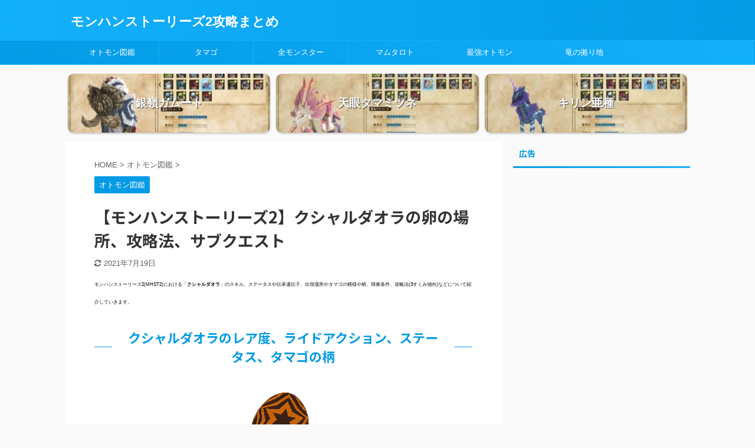

--- FILE ---
content_type: text/html; charset=UTF-8
request_url: https://xn--mhs-gh8fn72e.xyz/kusha/
body_size: 20800
content:

<!DOCTYPE html>
<!--[if lt IE 7]>
<html class="ie6" lang="ja"> <![endif]-->
<!--[if IE 7]>
<html class="i7" lang="ja"> <![endif]-->
<!--[if IE 8]>
<html class="ie" lang="ja"> <![endif]-->
<!--[if gt IE 8]><!-->
<html lang="ja" class="s-navi-has-search s-navi-search-slide ">
	<!--<![endif]-->
	<head prefix="og: http://ogp.me/ns# fb: http://ogp.me/ns/fb# article: http://ogp.me/ns/article#">
		<meta charset="UTF-8" >
		<meta name="viewport" content="width=device-width,initial-scale=1.0,user-scalable=no,viewport-fit=cover">
		<meta name="format-detection" content="telephone=no" >
		<meta name="referrer" content="no-referrer-when-downgrade"/>

		
		<link rel="alternate" type="application/rss+xml" title="モンハンストーリーズ2攻略まとめ RSS Feed" href="https://xn--mhs-gh8fn72e.xyz/feed/" />
		<link rel="pingback" href="https://xn--mhs-gh8fn72e.xyz/xmlrpc.php" >
		<!--[if lt IE 9]>
		<script src="https://xn--mhs-gh8fn72e.xyz/wp-content/themes/affinger5/js/html5shiv.js"></script>
		<![endif]-->
				<meta name='robots' content='max-image-preview:large' />
	<style>img:is([sizes="auto" i], [sizes^="auto," i]) { contain-intrinsic-size: 3000px 1500px }</style>
	<title>【モンハンストーリーズ2】クシャルダオラの卵の場所、攻略法、サブクエスト - モンハンストーリーズ2攻略まとめ</title>
<link rel='dns-prefetch' href='//ajax.googleapis.com' />
<script type="text/javascript">
/* <![CDATA[ */
window._wpemojiSettings = {"baseUrl":"https:\/\/s.w.org\/images\/core\/emoji\/16.0.1\/72x72\/","ext":".png","svgUrl":"https:\/\/s.w.org\/images\/core\/emoji\/16.0.1\/svg\/","svgExt":".svg","source":{"concatemoji":"https:\/\/xn--mhs-gh8fn72e.xyz\/wp-includes\/js\/wp-emoji-release.min.js?ver=6.8.3"}};
/*! This file is auto-generated */
!function(s,n){var o,i,e;function c(e){try{var t={supportTests:e,timestamp:(new Date).valueOf()};sessionStorage.setItem(o,JSON.stringify(t))}catch(e){}}function p(e,t,n){e.clearRect(0,0,e.canvas.width,e.canvas.height),e.fillText(t,0,0);var t=new Uint32Array(e.getImageData(0,0,e.canvas.width,e.canvas.height).data),a=(e.clearRect(0,0,e.canvas.width,e.canvas.height),e.fillText(n,0,0),new Uint32Array(e.getImageData(0,0,e.canvas.width,e.canvas.height).data));return t.every(function(e,t){return e===a[t]})}function u(e,t){e.clearRect(0,0,e.canvas.width,e.canvas.height),e.fillText(t,0,0);for(var n=e.getImageData(16,16,1,1),a=0;a<n.data.length;a++)if(0!==n.data[a])return!1;return!0}function f(e,t,n,a){switch(t){case"flag":return n(e,"\ud83c\udff3\ufe0f\u200d\u26a7\ufe0f","\ud83c\udff3\ufe0f\u200b\u26a7\ufe0f")?!1:!n(e,"\ud83c\udde8\ud83c\uddf6","\ud83c\udde8\u200b\ud83c\uddf6")&&!n(e,"\ud83c\udff4\udb40\udc67\udb40\udc62\udb40\udc65\udb40\udc6e\udb40\udc67\udb40\udc7f","\ud83c\udff4\u200b\udb40\udc67\u200b\udb40\udc62\u200b\udb40\udc65\u200b\udb40\udc6e\u200b\udb40\udc67\u200b\udb40\udc7f");case"emoji":return!a(e,"\ud83e\udedf")}return!1}function g(e,t,n,a){var r="undefined"!=typeof WorkerGlobalScope&&self instanceof WorkerGlobalScope?new OffscreenCanvas(300,150):s.createElement("canvas"),o=r.getContext("2d",{willReadFrequently:!0}),i=(o.textBaseline="top",o.font="600 32px Arial",{});return e.forEach(function(e){i[e]=t(o,e,n,a)}),i}function t(e){var t=s.createElement("script");t.src=e,t.defer=!0,s.head.appendChild(t)}"undefined"!=typeof Promise&&(o="wpEmojiSettingsSupports",i=["flag","emoji"],n.supports={everything:!0,everythingExceptFlag:!0},e=new Promise(function(e){s.addEventListener("DOMContentLoaded",e,{once:!0})}),new Promise(function(t){var n=function(){try{var e=JSON.parse(sessionStorage.getItem(o));if("object"==typeof e&&"number"==typeof e.timestamp&&(new Date).valueOf()<e.timestamp+604800&&"object"==typeof e.supportTests)return e.supportTests}catch(e){}return null}();if(!n){if("undefined"!=typeof Worker&&"undefined"!=typeof OffscreenCanvas&&"undefined"!=typeof URL&&URL.createObjectURL&&"undefined"!=typeof Blob)try{var e="postMessage("+g.toString()+"("+[JSON.stringify(i),f.toString(),p.toString(),u.toString()].join(",")+"));",a=new Blob([e],{type:"text/javascript"}),r=new Worker(URL.createObjectURL(a),{name:"wpTestEmojiSupports"});return void(r.onmessage=function(e){c(n=e.data),r.terminate(),t(n)})}catch(e){}c(n=g(i,f,p,u))}t(n)}).then(function(e){for(var t in e)n.supports[t]=e[t],n.supports.everything=n.supports.everything&&n.supports[t],"flag"!==t&&(n.supports.everythingExceptFlag=n.supports.everythingExceptFlag&&n.supports[t]);n.supports.everythingExceptFlag=n.supports.everythingExceptFlag&&!n.supports.flag,n.DOMReady=!1,n.readyCallback=function(){n.DOMReady=!0}}).then(function(){return e}).then(function(){var e;n.supports.everything||(n.readyCallback(),(e=n.source||{}).concatemoji?t(e.concatemoji):e.wpemoji&&e.twemoji&&(t(e.twemoji),t(e.wpemoji)))}))}((window,document),window._wpemojiSettings);
/* ]]> */
</script>
<style id='wp-emoji-styles-inline-css' type='text/css'>

	img.wp-smiley, img.emoji {
		display: inline !important;
		border: none !important;
		box-shadow: none !important;
		height: 1em !important;
		width: 1em !important;
		margin: 0 0.07em !important;
		vertical-align: -0.1em !important;
		background: none !important;
		padding: 0 !important;
	}
</style>
<link rel='stylesheet' id='wp-block-library-css' href='https://xn--mhs-gh8fn72e.xyz/wp-includes/css/dist/block-library/style.min.css?ver=6.8.3' type='text/css' media='all' />
<style id='classic-theme-styles-inline-css' type='text/css'>
/*! This file is auto-generated */
.wp-block-button__link{color:#fff;background-color:#32373c;border-radius:9999px;box-shadow:none;text-decoration:none;padding:calc(.667em + 2px) calc(1.333em + 2px);font-size:1.125em}.wp-block-file__button{background:#32373c;color:#fff;text-decoration:none}
</style>
<style id='global-styles-inline-css' type='text/css'>
:root{--wp--preset--aspect-ratio--square: 1;--wp--preset--aspect-ratio--4-3: 4/3;--wp--preset--aspect-ratio--3-4: 3/4;--wp--preset--aspect-ratio--3-2: 3/2;--wp--preset--aspect-ratio--2-3: 2/3;--wp--preset--aspect-ratio--16-9: 16/9;--wp--preset--aspect-ratio--9-16: 9/16;--wp--preset--color--black: #000000;--wp--preset--color--cyan-bluish-gray: #abb8c3;--wp--preset--color--white: #ffffff;--wp--preset--color--pale-pink: #f78da7;--wp--preset--color--vivid-red: #cf2e2e;--wp--preset--color--luminous-vivid-orange: #ff6900;--wp--preset--color--luminous-vivid-amber: #fcb900;--wp--preset--color--light-green-cyan: #7bdcb5;--wp--preset--color--vivid-green-cyan: #00d084;--wp--preset--color--pale-cyan-blue: #8ed1fc;--wp--preset--color--vivid-cyan-blue: #0693e3;--wp--preset--color--vivid-purple: #9b51e0;--wp--preset--color--soft-red: #e6514c;--wp--preset--color--light-grayish-red: #fdebee;--wp--preset--color--vivid-yellow: #ffc107;--wp--preset--color--very-pale-yellow: #fffde7;--wp--preset--color--very-light-gray: #fafafa;--wp--preset--color--very-dark-gray: #313131;--wp--preset--color--original-color-a: #43a047;--wp--preset--color--original-color-b: #795548;--wp--preset--color--original-color-c: #ec407a;--wp--preset--color--original-color-d: #9e9d24;--wp--preset--gradient--vivid-cyan-blue-to-vivid-purple: linear-gradient(135deg,rgba(6,147,227,1) 0%,rgb(155,81,224) 100%);--wp--preset--gradient--light-green-cyan-to-vivid-green-cyan: linear-gradient(135deg,rgb(122,220,180) 0%,rgb(0,208,130) 100%);--wp--preset--gradient--luminous-vivid-amber-to-luminous-vivid-orange: linear-gradient(135deg,rgba(252,185,0,1) 0%,rgba(255,105,0,1) 100%);--wp--preset--gradient--luminous-vivid-orange-to-vivid-red: linear-gradient(135deg,rgba(255,105,0,1) 0%,rgb(207,46,46) 100%);--wp--preset--gradient--very-light-gray-to-cyan-bluish-gray: linear-gradient(135deg,rgb(238,238,238) 0%,rgb(169,184,195) 100%);--wp--preset--gradient--cool-to-warm-spectrum: linear-gradient(135deg,rgb(74,234,220) 0%,rgb(151,120,209) 20%,rgb(207,42,186) 40%,rgb(238,44,130) 60%,rgb(251,105,98) 80%,rgb(254,248,76) 100%);--wp--preset--gradient--blush-light-purple: linear-gradient(135deg,rgb(255,206,236) 0%,rgb(152,150,240) 100%);--wp--preset--gradient--blush-bordeaux: linear-gradient(135deg,rgb(254,205,165) 0%,rgb(254,45,45) 50%,rgb(107,0,62) 100%);--wp--preset--gradient--luminous-dusk: linear-gradient(135deg,rgb(255,203,112) 0%,rgb(199,81,192) 50%,rgb(65,88,208) 100%);--wp--preset--gradient--pale-ocean: linear-gradient(135deg,rgb(255,245,203) 0%,rgb(182,227,212) 50%,rgb(51,167,181) 100%);--wp--preset--gradient--electric-grass: linear-gradient(135deg,rgb(202,248,128) 0%,rgb(113,206,126) 100%);--wp--preset--gradient--midnight: linear-gradient(135deg,rgb(2,3,129) 0%,rgb(40,116,252) 100%);--wp--preset--font-size--small: 13px;--wp--preset--font-size--medium: 20px;--wp--preset--font-size--large: 36px;--wp--preset--font-size--x-large: 42px;--wp--preset--spacing--20: 0.44rem;--wp--preset--spacing--30: 0.67rem;--wp--preset--spacing--40: 1rem;--wp--preset--spacing--50: 1.5rem;--wp--preset--spacing--60: 2.25rem;--wp--preset--spacing--70: 3.38rem;--wp--preset--spacing--80: 5.06rem;--wp--preset--shadow--natural: 6px 6px 9px rgba(0, 0, 0, 0.2);--wp--preset--shadow--deep: 12px 12px 50px rgba(0, 0, 0, 0.4);--wp--preset--shadow--sharp: 6px 6px 0px rgba(0, 0, 0, 0.2);--wp--preset--shadow--outlined: 6px 6px 0px -3px rgba(255, 255, 255, 1), 6px 6px rgba(0, 0, 0, 1);--wp--preset--shadow--crisp: 6px 6px 0px rgba(0, 0, 0, 1);}:where(.is-layout-flex){gap: 0.5em;}:where(.is-layout-grid){gap: 0.5em;}body .is-layout-flex{display: flex;}.is-layout-flex{flex-wrap: wrap;align-items: center;}.is-layout-flex > :is(*, div){margin: 0;}body .is-layout-grid{display: grid;}.is-layout-grid > :is(*, div){margin: 0;}:where(.wp-block-columns.is-layout-flex){gap: 2em;}:where(.wp-block-columns.is-layout-grid){gap: 2em;}:where(.wp-block-post-template.is-layout-flex){gap: 1.25em;}:where(.wp-block-post-template.is-layout-grid){gap: 1.25em;}.has-black-color{color: var(--wp--preset--color--black) !important;}.has-cyan-bluish-gray-color{color: var(--wp--preset--color--cyan-bluish-gray) !important;}.has-white-color{color: var(--wp--preset--color--white) !important;}.has-pale-pink-color{color: var(--wp--preset--color--pale-pink) !important;}.has-vivid-red-color{color: var(--wp--preset--color--vivid-red) !important;}.has-luminous-vivid-orange-color{color: var(--wp--preset--color--luminous-vivid-orange) !important;}.has-luminous-vivid-amber-color{color: var(--wp--preset--color--luminous-vivid-amber) !important;}.has-light-green-cyan-color{color: var(--wp--preset--color--light-green-cyan) !important;}.has-vivid-green-cyan-color{color: var(--wp--preset--color--vivid-green-cyan) !important;}.has-pale-cyan-blue-color{color: var(--wp--preset--color--pale-cyan-blue) !important;}.has-vivid-cyan-blue-color{color: var(--wp--preset--color--vivid-cyan-blue) !important;}.has-vivid-purple-color{color: var(--wp--preset--color--vivid-purple) !important;}.has-black-background-color{background-color: var(--wp--preset--color--black) !important;}.has-cyan-bluish-gray-background-color{background-color: var(--wp--preset--color--cyan-bluish-gray) !important;}.has-white-background-color{background-color: var(--wp--preset--color--white) !important;}.has-pale-pink-background-color{background-color: var(--wp--preset--color--pale-pink) !important;}.has-vivid-red-background-color{background-color: var(--wp--preset--color--vivid-red) !important;}.has-luminous-vivid-orange-background-color{background-color: var(--wp--preset--color--luminous-vivid-orange) !important;}.has-luminous-vivid-amber-background-color{background-color: var(--wp--preset--color--luminous-vivid-amber) !important;}.has-light-green-cyan-background-color{background-color: var(--wp--preset--color--light-green-cyan) !important;}.has-vivid-green-cyan-background-color{background-color: var(--wp--preset--color--vivid-green-cyan) !important;}.has-pale-cyan-blue-background-color{background-color: var(--wp--preset--color--pale-cyan-blue) !important;}.has-vivid-cyan-blue-background-color{background-color: var(--wp--preset--color--vivid-cyan-blue) !important;}.has-vivid-purple-background-color{background-color: var(--wp--preset--color--vivid-purple) !important;}.has-black-border-color{border-color: var(--wp--preset--color--black) !important;}.has-cyan-bluish-gray-border-color{border-color: var(--wp--preset--color--cyan-bluish-gray) !important;}.has-white-border-color{border-color: var(--wp--preset--color--white) !important;}.has-pale-pink-border-color{border-color: var(--wp--preset--color--pale-pink) !important;}.has-vivid-red-border-color{border-color: var(--wp--preset--color--vivid-red) !important;}.has-luminous-vivid-orange-border-color{border-color: var(--wp--preset--color--luminous-vivid-orange) !important;}.has-luminous-vivid-amber-border-color{border-color: var(--wp--preset--color--luminous-vivid-amber) !important;}.has-light-green-cyan-border-color{border-color: var(--wp--preset--color--light-green-cyan) !important;}.has-vivid-green-cyan-border-color{border-color: var(--wp--preset--color--vivid-green-cyan) !important;}.has-pale-cyan-blue-border-color{border-color: var(--wp--preset--color--pale-cyan-blue) !important;}.has-vivid-cyan-blue-border-color{border-color: var(--wp--preset--color--vivid-cyan-blue) !important;}.has-vivid-purple-border-color{border-color: var(--wp--preset--color--vivid-purple) !important;}.has-vivid-cyan-blue-to-vivid-purple-gradient-background{background: var(--wp--preset--gradient--vivid-cyan-blue-to-vivid-purple) !important;}.has-light-green-cyan-to-vivid-green-cyan-gradient-background{background: var(--wp--preset--gradient--light-green-cyan-to-vivid-green-cyan) !important;}.has-luminous-vivid-amber-to-luminous-vivid-orange-gradient-background{background: var(--wp--preset--gradient--luminous-vivid-amber-to-luminous-vivid-orange) !important;}.has-luminous-vivid-orange-to-vivid-red-gradient-background{background: var(--wp--preset--gradient--luminous-vivid-orange-to-vivid-red) !important;}.has-very-light-gray-to-cyan-bluish-gray-gradient-background{background: var(--wp--preset--gradient--very-light-gray-to-cyan-bluish-gray) !important;}.has-cool-to-warm-spectrum-gradient-background{background: var(--wp--preset--gradient--cool-to-warm-spectrum) !important;}.has-blush-light-purple-gradient-background{background: var(--wp--preset--gradient--blush-light-purple) !important;}.has-blush-bordeaux-gradient-background{background: var(--wp--preset--gradient--blush-bordeaux) !important;}.has-luminous-dusk-gradient-background{background: var(--wp--preset--gradient--luminous-dusk) !important;}.has-pale-ocean-gradient-background{background: var(--wp--preset--gradient--pale-ocean) !important;}.has-electric-grass-gradient-background{background: var(--wp--preset--gradient--electric-grass) !important;}.has-midnight-gradient-background{background: var(--wp--preset--gradient--midnight) !important;}.has-small-font-size{font-size: var(--wp--preset--font-size--small) !important;}.has-medium-font-size{font-size: var(--wp--preset--font-size--medium) !important;}.has-large-font-size{font-size: var(--wp--preset--font-size--large) !important;}.has-x-large-font-size{font-size: var(--wp--preset--font-size--x-large) !important;}
:where(.wp-block-post-template.is-layout-flex){gap: 1.25em;}:where(.wp-block-post-template.is-layout-grid){gap: 1.25em;}
:where(.wp-block-columns.is-layout-flex){gap: 2em;}:where(.wp-block-columns.is-layout-grid){gap: 2em;}
:root :where(.wp-block-pullquote){font-size: 1.5em;line-height: 1.6;}
</style>
<link rel='stylesheet' id='normalize-css' href='https://xn--mhs-gh8fn72e.xyz/wp-content/themes/affinger5/css/normalize.css?ver=1.5.9' type='text/css' media='all' />
<link rel='stylesheet' id='font-awesome-css' href='https://xn--mhs-gh8fn72e.xyz/wp-content/themes/affinger5/css/fontawesome/css/font-awesome.min.css?ver=4.7.0' type='text/css' media='all' />
<link rel='stylesheet' id='font-awesome-animation-css' href='https://xn--mhs-gh8fn72e.xyz/wp-content/themes/affinger5/css/fontawesome/css/font-awesome-animation.min.css?ver=6.8.3' type='text/css' media='all' />
<link rel='stylesheet' id='st_svg-css' href='https://xn--mhs-gh8fn72e.xyz/wp-content/themes/affinger5/st_svg/style.css?ver=6.8.3' type='text/css' media='all' />
<link rel='stylesheet' id='slick-css' href='https://xn--mhs-gh8fn72e.xyz/wp-content/themes/affinger5/vendor/slick/slick.css?ver=1.8.0' type='text/css' media='all' />
<link rel='stylesheet' id='slick-theme-css' href='https://xn--mhs-gh8fn72e.xyz/wp-content/themes/affinger5/vendor/slick/slick-theme.css?ver=1.8.0' type='text/css' media='all' />
<link rel='stylesheet' id='fonts-googleapis-notosansjp-css' href='//fonts.googleapis.com/css?family=Noto+Sans+JP%3A400%2C700&#038;display=swap&#038;subset=japanese&#038;ver=6.8.3' type='text/css' media='all' />
<link rel='stylesheet' id='style-css' href='https://xn--mhs-gh8fn72e.xyz/wp-content/themes/affinger5/style.css?ver=6.8.3' type='text/css' media='all' />
<link rel='stylesheet' id='single-css' href='https://xn--mhs-gh8fn72e.xyz/wp-content/themes/affinger5/st-rankcss.php' type='text/css' media='all' />
<link rel='stylesheet' id='st-themecss-css' href='https://xn--mhs-gh8fn72e.xyz/wp-content/themes/affinger5/st-themecss-loader.php?ver=6.8.3' type='text/css' media='all' />
<script type="text/javascript" src="//ajax.googleapis.com/ajax/libs/jquery/1.11.3/jquery.min.js?ver=1.11.3" id="jquery-js"></script>
<link rel="https://api.w.org/" href="https://xn--mhs-gh8fn72e.xyz/wp-json/" /><link rel="alternate" title="JSON" type="application/json" href="https://xn--mhs-gh8fn72e.xyz/wp-json/wp/v2/posts/2179" /><link rel='shortlink' href='https://xn--mhs-gh8fn72e.xyz/?p=2179' />
<link rel="alternate" title="oEmbed (JSON)" type="application/json+oembed" href="https://xn--mhs-gh8fn72e.xyz/wp-json/oembed/1.0/embed?url=https%3A%2F%2Fxn--mhs-gh8fn72e.xyz%2Fkusha%2F" />
<link rel="alternate" title="oEmbed (XML)" type="text/xml+oembed" href="https://xn--mhs-gh8fn72e.xyz/wp-json/oembed/1.0/embed?url=https%3A%2F%2Fxn--mhs-gh8fn72e.xyz%2Fkusha%2F&#038;format=xml" />
<meta name="robots" content="index, follow" />
<meta name="thumbnail" content="https://xn--mhs-gh8fn72e.xyz/wp-content/uploads/2021/06/a5dd1c90e6827356afb8fb445de888cc.png">
<link rel="shortcut icon" href="https://xn--mhs-gh8fn72e.xyz/wp-content/uploads/2021/03/clipart4662257-300x199.png" >
<link rel="apple-touch-icon-precomposed" href="https://xn--mhs-gh8fn72e.xyz/wp-content/uploads/2021/03/clipart4662257.png" />
<script data-ad-client="ca-pub-4507060400168145" async src="https://pagead2.googlesyndication.com/pagead/js/adsbygoogle.js"></script>
<link rel="canonical" href="https://xn--mhs-gh8fn72e.xyz/kusha/" />
		<style type="text/css" id="wp-custom-css">
			table{
  border-collapse:collapse;
  margin:0 auto;
	text-align: center;
		font-size: 11px;!important
}
td,th{
  border:1px solid #ccc;
  padding:10px;
	font-size: 11px;!important
	
}
th{
  background:#EFEFEF;
}

#comments { /* コメント欄全体の枠 */
	margin-top: 20px;
	background: #f2f2f2;
	border: 2px solid #50c1a5;
}
h5#resp { /* コメントがあった時の見出し */
	font-size: 20px;
	color: #50c1a5;
}
h3#reply-title { /* コメント入力欄の見出し */
	font-size: 20px;
	color: #50c1a5;
}
.comment-listCon { /* コメント毎のボックス */
	margin-bottom: 40px;
}
.comment-name .fn { /* コメントした人の名前 */
	font-size: 16px;
	font-weight: bold;
	color: #666;
}
.comment-name .says { /* 「より：」の部分 */
	font-size: 16px;
	font-weight: bold;
	color: #666;
}
.comment-date-edit { /* 「日付」とログイン者が見れる「編集」の部分 */
	font-size: 16px;
	font-weight: bold;
	color: #666;
}
#comments input[type="submit"] { /* 送信ボタン */
	background: #50c1a5;
	color: #fff;
	border-radius: 3px;
	padding: 10px;
}
@media only screen and (max-width: 413px) { /* スマホで日付を改行して文字サイズ変更 */
.comment-date-edit {
	font-size: 12px;
	display: block;
	}
}

.commets-list {
padding-left: 25px;
list-style: decimal;
}

/************************************
** 横長テーブル
************************************/
.p-sticky-table{
  white-space: nowrap;
  line-height:1.6;
}
.p-sticky-table table{
  border:none;
  border: 1px solid #dedede;
  border-bottom: none;
  border-collapse: collapse;
  word-break: break-all;
  table-layout: fixed;
  display:block;
  overflow:scroll;
  max-height: 80vh;
}
.p-sticky-table thead th:first-child {
  position: -webkit-sticky;
  position: sticky;
  top: 0;
  left: 0;
  z-index: 3;
}
.p-sticky-table thead th {
  position: -webkit-sticky;
  position: sticky;
  top: 0;
  z-index: 2;
  text-align:center;
}
.p-sticky-table tbody th:first-child{
  position: -webkit-sticky;
  position: sticky;
  left: 0;
  z-index: 1;
  border:none;
  white-space: normal;
  min-width: 130px;
}
.p-sticky-table th, .p-sticky-table td {
  min-width: 50px;
  text-align: left;
  font-size: 11px !important;
  position: relative;
  padding: 13px !important;
  color: #333;
  border: none !important;
  z-index: 0;
  vertical-align:middle !important;
  background:#fff;
}
.p-sticky-table th{
  background:#f0f9ff !important;
  letter-spacing: 1px;
  font-weight: 500 !important;
  color: #555 !important;
}
.p-sticky-table tr{
  border-bottom:none !important;
}
.p-sticky-table img{
  margin: 10px auto;
  display: block;
  padding: 0;
  max-width: 80% !important;
}
.p-sticky-table table th::before, .p-sticky-table table td::before {
  content: "";
  position: absolute;
  top: 0;
  left: 0;
  width: 100%;
  height: 100%;
  box-sizing: border-box;
  border-right: 1px solid #dedede;
  border-bottom: 1px solid #dedede;
  z-index: -1;
}
/* スマホ */
@media screen and (max-width: 560px) {
  .p-sticky-table table {
    max-height: 60vh;
    }
  .p-sticky-table thead th:first-child, .p-sticky-table tbody th:first-child {
        min-width: 25vw;
    }
   .p-sticky-table th, .p-sticky-table td {
        font-size: 11px !important;
        padding: 7px !important;
    }
}
/* 中央寄せ */
.pst-center td {
  text-align: center;
}		</style>
							<!-- OGP -->
	
						<meta name="twitter:card" content="summary_large_image">
				<meta name="twitter:site" content="@WfHSFbx0GjPuw58">
		<meta name="twitter:title" content="【モンハンストーリーズ2】クシャルダオラの卵の場所、攻略法、サブクエスト">
		<meta name="twitter:description" content="モンハンストーリーズ2(MHST2)における「クシャルダオラ」のスキル、ステータスや伝承遺伝子、出現場所やタマゴの模様や柄、帰巣条件、攻略法(3すくみ傾向)などについて紹介していきます。 クシャルダオ">
		<meta name="twitter:image" content="https://xn--mhs-gh8fn72e.xyz/wp-content/uploads/2021/06/a5dd1c90e6827356afb8fb445de888cc.png">
		<!-- /OGP -->
		


<script>
	jQuery(function(){
		jQuery('.st-btn-open').click(function(){
			jQuery(this).next('.st-slidebox').stop(true, true).slideToggle();
			jQuery(this).addClass('st-btn-open-click');
		});
	});
</script>

	<script>
		jQuery(function(){
		jQuery('.post h2 , .h2modoki').wrapInner('<span class="st-dash-design"></span>');
		}) 
	</script>

<script>
	jQuery(function(){
		jQuery("#toc_container:not(:has(ul ul))").addClass("only-toc");
		jQuery(".st-ac-box ul:has(.cat-item)").each(function(){
			jQuery(this).addClass("st-ac-cat");
		});
	});
</script>

<script>
	jQuery(function(){
						jQuery('.st-star').parent('.rankh4').css('padding-bottom','5px'); // スターがある場合のランキング見出し調整
	});
</script>


			</head>
	<body class="wp-singular post-template-default single single-post postid-2179 single-format-standard wp-theme-affinger5 not-front-page" >
				<div id="st-ami">
				<div id="wrapper" class="">
				<div id="wrapper-in">
					<header id="">
						<div id="headbox-bg">
							<div id="headbox">

								<nav id="s-navi" class="pcnone" data-st-nav data-st-nav-type="normal">
		<dl class="acordion is-active" data-st-nav-primary>
			<dt class="trigger">
				<p class="acordion_button"><span class="op op-menu has-text"><i class="fa st-svg-menu"></i></span></p>

									<p class="acordion_button acordion_button_search"><span class="op op-search"><i class="fa fa-search op-search-close"></i></span></p>
				
				
							<!-- 追加メニュー -->
							
							<!-- 追加メニュー2 -->
							
							</dt>

			<dd class="acordion_tree">
				<div class="acordion_tree_content">

					

												<div class="menu-%e3%81%82%e3%81%82%e3%81%82%e3%81%82-container"><ul id="menu-%e3%81%82%e3%81%82%e3%81%82%e3%81%82" class="menu"><li id="menu-item-984" class="menu-item menu-item-type-post_type menu-item-object-post menu-item-984"><a href="https://xn--mhs-gh8fn72e.xyz/otomon-list/"><span class="menu-item-label">オトモン図鑑</span></a></li>
<li id="menu-item-530" class="menu-item menu-item-type-post_type menu-item-object-post menu-item-530"><a href="https://xn--mhs-gh8fn72e.xyz/tamago-nioi-moyou/"><span class="menu-item-label">タマゴ</span></a></li>
<li id="menu-item-3281" class="menu-item menu-item-type-post_type menu-item-object-post menu-item-3281"><a href="https://xn--mhs-gh8fn72e.xyz/monster-list/"><span class="menu-item-label">全モンスター</span></a></li>
<li id="menu-item-3643" class="menu-item menu-item-type-post_type menu-item-object-post menu-item-3643"><a href="https://xn--mhs-gh8fn72e.xyz/mamutaroto/"><span class="menu-item-label">マムタロト</span></a></li>
<li id="menu-item-2944" class="menu-item menu-item-type-post_type menu-item-object-post menu-item-2944"><a href="https://xn--mhs-gh8fn72e.xyz/saikyou-otomon/"><span class="menu-item-label">最強オトモン</span></a></li>
<li id="menu-item-2501" class="menu-item menu-item-type-post_type menu-item-object-post menu-item-2501"><a href="https://xn--mhs-gh8fn72e.xyz/ryunoyoriti/"><span class="menu-item-label">竜の拠り地</span></a></li>
</ul></div>						<div class="clear"></div>

					
				</div>
			</dd>

							<dd class="acordion_search">
					<div class="acordion_search_content">
													<div id="search" class="search-custom-d">
	<form method="get" id="searchform" action="https://xn--mhs-gh8fn72e.xyz/">
		<label class="hidden" for="s">
					</label>
		<input type="text" placeholder="" value="" name="s" id="s" />
		<input type="submit" value="&#xf002;" class="fa" id="searchsubmit" />
	</form>
</div>
<!-- /stinger --> 
											</div>
				</dd>
					</dl>

					</nav>

								<div id="header-l">
									
									<div id="st-text-logo">
										
            
			
				<!-- キャプション -->
				                
					              		 	 <p class="descr sitenametop">
               		     	               			 </p>
					                    
				                
				<!-- ロゴ又はブログ名 -->
				              		  <p class="sitename"><a href="https://xn--mhs-gh8fn72e.xyz/">
                  		                      		    モンハンストーリーズ2攻略まとめ                   		               		  </a></p>
            					<!-- ロゴ又はブログ名ここまで -->

			    
		
    									</div>
								</div><!-- /#header-l -->

								<div id="header-r" class="smanone">
									
								</div><!-- /#header-r -->
							</div><!-- /#headbox-bg -->
						</div><!-- /#headbox clearfix -->

						
						
						
						
											
<div id="gazou-wide">
			<div id="st-menubox">
			<div id="st-menuwide">
				<nav class="smanone clearfix"><ul id="menu-%e3%81%82%e3%81%82%e3%81%82%e3%81%82-1" class="menu"><li class="menu-item menu-item-type-post_type menu-item-object-post menu-item-984"><a href="https://xn--mhs-gh8fn72e.xyz/otomon-list/">オトモン図鑑</a></li>
<li class="menu-item menu-item-type-post_type menu-item-object-post menu-item-530"><a href="https://xn--mhs-gh8fn72e.xyz/tamago-nioi-moyou/">タマゴ</a></li>
<li class="menu-item menu-item-type-post_type menu-item-object-post menu-item-3281"><a href="https://xn--mhs-gh8fn72e.xyz/monster-list/">全モンスター</a></li>
<li class="menu-item menu-item-type-post_type menu-item-object-post menu-item-3643"><a href="https://xn--mhs-gh8fn72e.xyz/mamutaroto/">マムタロト</a></li>
<li class="menu-item menu-item-type-post_type menu-item-object-post menu-item-2944"><a href="https://xn--mhs-gh8fn72e.xyz/saikyou-otomon/">最強オトモン</a></li>
<li class="menu-item menu-item-type-post_type menu-item-object-post menu-item-2501"><a href="https://xn--mhs-gh8fn72e.xyz/ryunoyoriti/">竜の拠り地</a></li>
</ul></nav>			</div>
		</div>
				</div>
					
					
					</header>

					
		<div id="st-header-cardlink-wrapper">
		<ul id="st-header-cardlink" class="st-cardlink-column-d st-cardlink-column-3">
							
														
					<li class="st-cardlink-card has-bg has-link"
						style="background-image: url(https://xn--mhs-gh8fn72e.xyz/wp-content/uploads/2021/09/20210902134910-350x172.jpg);">
													<a class="st-cardlink-card-link" href="https://xn--mhs-gh8fn72e.xyz/gamu-to/">
								<div class="st-cardlink-card-text">銀嶺ガムート</div>
							</a>
											</li>
				
							
														
					<li class="st-cardlink-card has-bg has-link"
						style="background-image: url(https://xn--mhs-gh8fn72e.xyz/wp-content/uploads/2021/09/20210902130552-350x172.jpg);">
													<a class="st-cardlink-card-link" href="https://xn--mhs-gh8fn72e.xyz/tengan-tamamitune/">
								<div class="st-cardlink-card-text">天眼タマミツネ</div>
							</a>
											</li>
				
							
														
					<li class="st-cardlink-card has-bg has-link"
						style="background-image: url(https://xn--mhs-gh8fn72e.xyz/wp-content/uploads/2021/09/20210902130532-350x172.jpg);">
													<a class="st-cardlink-card-link" href="https://xn--mhs-gh8fn72e.xyz/kirin-asyu/">
								<div class="st-cardlink-card-text">キリン亜種</div>
							</a>
											</li>
				
					</ul>
	</div>

					<div id="content-w">

					
					
					
	
			<div id="st-header-post-under-box" class="st-header-post-no-data "
		     style="">
			<div class="st-dark-cover">
							</div>
		</div>
	

<div id="content" class="clearfix">
	<div id="contentInner">
		<main>
			<article>
									<div id="post-2179" class="st-post post-2179 post type-post status-publish format-standard has-post-thumbnail hentry category-15">
				
					
																
					
					<!--ぱんくず -->
											<div
							id="breadcrumb">
							<ol itemscope itemtype="http://schema.org/BreadcrumbList">
								<li itemprop="itemListElement" itemscope itemtype="http://schema.org/ListItem">
									<a href="https://xn--mhs-gh8fn72e.xyz" itemprop="item">
										<span itemprop="name">HOME</span>
									</a>
									&gt;
									<meta itemprop="position" content="1"/>
								</li>

								
																	<li itemprop="itemListElement" itemscope itemtype="http://schema.org/ListItem">
										<a href="https://xn--mhs-gh8fn72e.xyz/category/%e3%82%aa%e3%83%88%e3%83%a2%e3%83%b3%e5%9b%b3%e9%91%91/" itemprop="item">
											<span
												itemprop="name">オトモン図鑑</span>
										</a>
										&gt;
										<meta itemprop="position" content="2"/>
									</li>
																								</ol>

													</div>
										<!--/ ぱんくず -->

					<!--ループ開始 -->
										
																									<p class="st-catgroup">
								<a href="https://xn--mhs-gh8fn72e.xyz/category/%e3%82%aa%e3%83%88%e3%83%a2%e3%83%b3%e5%9b%b3%e9%91%91/" title="View all posts in オトモン図鑑" rel="category tag"><span class="catname st-catid15">オトモン図鑑</span></a>							</p>
						
						<h1 class="entry-title">【モンハンストーリーズ2】クシャルダオラの卵の場所、攻略法、サブクエスト</h1>

						
	<div class="blogbox ">
		<p><span class="kdate">
											<i class="fa fa-refresh"></i><time class="updated" datetime="2021-07-19T10:37:30+0900">2021年7月19日</time>
					</span></p>
	</div>
					
					
					<div class="mainbox">
						<div id="nocopy" ><!-- コピー禁止エリアここから -->
							
							
							
							<div class="entry-content">
								<p><span style="font-size: 8px;">モンハンストーリーズ2(MHST2)における「<strong>クシャルダオラ</strong>」のスキル、ステータスや伝承遺伝子、出現場所やタマゴの模様や柄、帰巣条件、攻略法(3すくみ傾向)などについて紹介していきます。</span></p>
<h2>クシャルダオラのレア度、ライドアクション、ステータス、タマゴの柄</h2>
<p><img decoding="async" class="aligncenter size-full wp-image-2156" src="https://xn--mhs-gh8fn72e.xyz/wp-content/uploads/2021/06/a5dd1c90e6827356afb8fb445de888cc.png" alt="" width="175" height="159" /></p>
<h3>基本情報</h3>
<table>
<tbody>
<tr>
<th style="font-size: 12px;" width="35%">種族</th>
<td style="font-size: 12px;">古龍種</td>
</tr>
<tr>
<th style="font-size: 12px;">レア度</th>
<td style="font-size: 12px;">★7</td>
</tr>
<tr>
<th style="font-size: 12px;">3すくみ傾向</th>
<td style="font-size: 12px;"><span style="color: green;"><strong>テクニック</strong></span></td>
</tr>
<tr>
<th style="font-size: 12px;">成長型</th>
<td style="font-size: 12px;">晩成</td>
</tr>
<tr>
<th style="font-size: 12px;">ライドアクション</th>
<td style="font-size: 12px;">飛行</td>
</tr>
<tr>
<th style="font-size: 12px;">絆技</th>
<td style="font-size: 12px;">エンシェントストーム<br />
敵全体に氷属性ダメージ</td>
</tr>
</tbody>
</table>
<p>[quads id=2]</p>
<h2>クシャルダオラの出現場所、帰巣条件</h2>
<p>ハルツガイの岩山・奥、サドナ荒野のモンスターの巣やフィールドに出現します。このモンスターは帰巣しません。</p>
<h2>クシャルダオラの攻略法、3すくみ傾向</h2>
<p><img decoding="async" src="https://xn--mhs-gh8fn72e.xyz/wp-content/uploads/2021/07/20210717190156-350x179.jpg" alt="" width="350" height="179" class="aligncenter size-medium wp-image-2658" srcset="https://xn--mhs-gh8fn72e.xyz/wp-content/uploads/2021/07/20210717190156-350x179.jpg 350w, https://xn--mhs-gh8fn72e.xyz/wp-content/uploads/2021/07/20210717190156.jpg 550w" sizes="(max-width: 350px) 100vw, 350px" /><br />
通常はパワー、飛行時はテクニック、怒り時はスピードタイプで戦っていきましょう。通常時は全体攻撃でスキル封じ効果もちの「<strong>フリーズバースト</strong>」や、全体攻撃と竜巻やられ効果の「<strong>キープサイクロン</strong>」を使ってきます。</p>
<p>キープサイクロン使用後に飛行状態に変化。飛行時に閃光玉を投げることで1回のみダウンがとれます。</p>
<p>怒り時は、パワー攻撃になり、全体攻撃+攻撃力ダウン「<strong>古龍の威圧</strong>」などを使ってくるので注意。</p>
<h3>3すくみ傾向</h3>
<table>
<tbody>
<tr>
<th style="font-size: 12px;">状態</th>
<th style="font-size: 12px;">攻撃方法</th>
</tr>
<tr>
<td style="font-size: 12px;">通常</td>
<td style="font-size: 12px;">テクニック</td>
</tr>
<tr>
<td style="font-size: 12px;">飛行</td>
<td style="font-size: 12px;">スピード</td>
</tr>
<tr>
<td style="font-size: 12px;">怒り</td>
<td style="font-size: 12px;">パワー</td>
</tr>
</tbody>
</table>
<h3>入手素材【素材】</h3>
<p>&nbsp;</p>
<table style="width: 100%; height: 54px;">
<tbody>
<tr style="height: 18px;">
<td style="font-size: 12px; height: 18px;" width="50%">鋼龍の堅殻</td>
<td style="font-size: 12px; height: 18px;" width="50%">鋼龍の尖角</td>
</tr>
<tr style="height: 18px;">
<td style="font-size: 12px; height: 18px;">鋼龍の宝玉</td>
<td style="font-size: 12px; height: 18px;">古龍の血</td>
</tr>
</tbody>
</table>
<p>[quads id=2]</p>
<h2>古龍種のサブクエスト発生条件</h2>
<p><img decoding="async" class="aligncenter size-medium wp-image-2611" src="https://xn--mhs-gh8fn72e.xyz/wp-content/uploads/2021/07/20210717131718-350x297.jpg" alt="" width="350" height="297" srcset="https://xn--mhs-gh8fn72e.xyz/wp-content/uploads/2021/07/20210717131718-350x297.jpg 350w, https://xn--mhs-gh8fn72e.xyz/wp-content/uploads/2021/07/20210717131718.jpg 422w" sizes="(max-width: 350px) 100vw, 350px" /><br />
古龍種のサブクエストは、ルルシオンにいる受付嬢からのクエストをクリアしていき、絆石レベルを9にした後に、書士隊本部のリリアから受けられるクエストを進めていくと受注できるようになります。</p>
<div class="st-mybox  has-title st-mybox-class st-title-under st-list-no st-list-border st-title-border" style="border-color:#f3f3f3;border-width:3px;border-radius:5px;margin: 25px 0 25px 0;"><p class="st-mybox-title" style="color:#757575;font-weight:bold;background: #ffffff;border-bottom-color: #757575"><i class="fa fa-list-ol st-css-no" aria-hidden="true"></i>簡単な流れ</p><div class="st-in-mybox">
<ul>
<li>ルルシオン受付嬢の★4「<strong>プケプケへ愛をこめて</strong>」をクリア</li>
<li>受付嬢の★8「<strong>花木にまぎれた桜火竜</strong>」をクリア</li>
<li>受付嬢の★8「<strong>青い海、青い空、蒼火竜</strong>」をクリア</li>
<li>ルルシオンの鉱石鑑定士の★4「<strong>古代遺跡の発掘調査</strong>」をクリア</li>
<li>受付嬢の★8「<strong>二つ名を追って・ハコロ島</strong>」をクリア(白疾風ナルガクルガ)</li>
<li>ルルシオンのリリアの★9「<strong>石板の真実</strong>」をクリア(キリン)</li>
<li>リリアの★9「<strong>炎獄の居城</strong>」をクリア(テオテスカトル)</li>
<li>リリアの★9「<strong>大樹に起こる旋風</strong>」を受注</li>
<li>エトゥルの巨大樹で痕跡を200pts見つけるとサブクエストの巣が出現</li>
<li>巣の奥でクシャルダオラと戦闘</li>
</ul>
</div></div>
<h3>★4「<strong>古代遺跡の発掘調査</strong>」</h3>
<p>★4「<strong>古代遺跡の発掘調査</strong>」のクエストを受注できる鉱石鑑定士は、重ね着屋の近くにいます。ネコタクスタンド「<strong>ジャルマ高原</strong>」近くのゼモンの遺跡で鉱石を探しましょう。鉱石はそれぞれこの3箇所にあります。<br />
<a href="https://xn--mhs-gh8fn72e.xyz/wp-content/uploads/2021/07/20210717154341.jpg"><img decoding="async" class="aligncenter size-full wp-image-2624" src="https://xn--mhs-gh8fn72e.xyz/wp-content/uploads/2021/07/20210717154341.jpg" alt="" width="649" height="364" srcset="https://xn--mhs-gh8fn72e.xyz/wp-content/uploads/2021/07/20210717154341.jpg 649w, https://xn--mhs-gh8fn72e.xyz/wp-content/uploads/2021/07/20210717154341-350x196.jpg 350w" sizes="(max-width: 649px) 100vw, 649px" /></a></p>
<h2>クシャルダオラのステータス</h2>
<table>
<tbody>
<tr>
<th style="font-size: 12px;" width="35%">HP</th>
<td style="font-size: 12px; color: #039be5;" align="left">■ ■ ■ ■ ■ ■ ■ ■</td>
</tr>
<tr>
<th style="font-size: 12px;" width="35%">素早さ</th>
<td style="font-size: 12px; color: #039be5;" align="left"> ■ ■ ■ ■ ■ ■</td>
</tr>
<tr>
<th style="font-size: 12px;" width="35%">回復力</th>
<td style="font-size: 12px; color: #039be5;" align="left"> ■ ■ ■ ■ ■ ■ ■</td>
</tr>
<tr>
<th style="font-size: 12px;" width="35%">会心率</th>
<td style="font-size: 12px; color: #039be5;" align="left"> ■ ■ ■ ■ ■ ■ ■ ■ ■ ■</td>
</tr>
</tbody>
</table>
<h3>属性パラメータ</h3>
<table style="width: 100%; height: 119px;">
<tbody>
<tr style="height: 17px;">
<th style="font-size: 12px; height: 17px;" width="50%">攻撃力</th>
<th style="font-size: 12px; height: 17px;" width="50%">防御力</th>
</tr>
<tr style="height: 17px;">
<td style="font-size: 12px; color: #039be5; height: 17px;" align="left"><img decoding="async" class="alignnone size-full wp-image-966" src="https://xn--mhs-gh8fn72e.xyz/wp-content/uploads/2021/07/noname.png" alt="" width="14" height="14" srcset="https://xn--mhs-gh8fn72e.xyz/wp-content/uploads/2021/07/noname.png 134w, https://xn--mhs-gh8fn72e.xyz/wp-content/uploads/2021/07/noname-100x100.png 100w" sizes="(max-width: 14px) 100vw, 14px" />: ■ ■ ■ ■ ■ ■</td>
<td style="font-size: 12px; color: #039be5; height: 17px;" align="left"><img decoding="async" class="alignnone size-full wp-image-966" src="https://xn--mhs-gh8fn72e.xyz/wp-content/uploads/2021/07/noname.png" alt="" width="14" height="14" srcset="https://xn--mhs-gh8fn72e.xyz/wp-content/uploads/2021/07/noname.png 134w, https://xn--mhs-gh8fn72e.xyz/wp-content/uploads/2021/07/noname-100x100.png 100w" sizes="(max-width: 14px) 100vw, 14px" />: ■ ■ ■ ■ ■ ■ ■</td>
</tr>
<tr style="height: 17px;">
<td style="font-size: 12px; color: #039be5; height: 17px;" align="left"><img decoding="async" class="alignnone size-full wp-image-679" src="https://xn--mhs-gh8fn72e.xyz/wp-content/uploads/2021/07/element_fire.png" alt="" width="16" height="16" />: ■ ■ ■ ■ ■ ■</td>
<td style="font-size: 12px; color: #039be5; height: 17px;" align="left"><img decoding="async" class="alignnone size-full wp-image-679" src="https://xn--mhs-gh8fn72e.xyz/wp-content/uploads/2021/07/element_fire.png" alt="" width="16" height="16" />: ■ ■ ■ ■ ■ ■ ■</td>
</tr>
<tr style="height: 17px;">
<td style="font-size: 12px; color: #039be5; height: 17px;" align="left"><img decoding="async" class="alignnone size-full wp-image-676" src="https://xn--mhs-gh8fn72e.xyz/wp-content/uploads/2021/07/element_water.png" alt="" width="16" height="16" />: ■ ■ ■ ■ ■ ■</td>
<td style="font-size: 12px; color: #039be5; height: 17px;" align="left"><img decoding="async" class="alignnone size-full wp-image-676" src="https://xn--mhs-gh8fn72e.xyz/wp-content/uploads/2021/07/element_water.png" alt="" width="16" height="16" />: ■ ■ ■ ■ ■ ■ ■</td>
</tr>
<tr style="height: 17px;">
<td style="font-size: 12px; color: #039be5; height: 17px;" align="left"><img decoding="async" class="alignnone size-full wp-image-678" src="https://xn--mhs-gh8fn72e.xyz/wp-content/uploads/2021/07/element_thunder.png" alt="" width="16" height="16" />: ■ ■ ■ ■</td>
<td style="font-size: 12px; color: #039be5; height: 17px;" align="left"><img decoding="async" class="alignnone size-full wp-image-678" src="https://xn--mhs-gh8fn72e.xyz/wp-content/uploads/2021/07/element_thunder.png" alt="" width="16" height="16" />: ■ ■ ■ ■ ■</td>
</tr>
<tr style="height: 17px;">
<td style="font-size: 12px; color: #039be5; height: 17px;" align="left"><img decoding="async" class="alignnone size-full wp-image-677" src="https://xn--mhs-gh8fn72e.xyz/wp-content/uploads/2021/07/element_ice.png" alt="" width="16" height="16" />: ■ ■ ■ ■ ■ ■ ■ ■</td>
<td style="font-size: 12px; color: #039be5; height: 17px;" align="left"><img decoding="async" class="alignnone size-full wp-image-677" src="https://xn--mhs-gh8fn72e.xyz/wp-content/uploads/2021/07/element_ice.png" alt="" width="16" height="16" />: ■ ■ ■ ■ ■ ■ ■ ■ ■ ■</td>
</tr>
<tr style="height: 17px;">
<td style="font-size: 12px; color: #039be5; height: 17px;" align="left"><img decoding="async" class="alignnone size-full wp-image-680" src="https://xn--mhs-gh8fn72e.xyz/wp-content/uploads/2021/07/element_dragon.png" alt="" width="16" height="16" />: ■ ■ ■ ■ ■ ■</td>
<td style="font-size: 12px; color: #039be5; height: 17px;" align="left"><img decoding="async" class="alignnone size-full wp-image-680" src="https://xn--mhs-gh8fn72e.xyz/wp-content/uploads/2021/07/element_dragon.png" alt="" width="16" height="16" />: ■ ■ ■ ■ ■ ■ ■</td>
</tr>
</tbody>
</table>
<h2>クシャルダオラの遺伝子</h2>
<h3>確定絆遺伝子、スキル</h3>
<table>
<tbody>
<tr>
<th style="font-size: 12px;">スキル<br />
【遺伝子名】</th>
<th style="font-size: 12px;">必要レベル</th>
<th style="font-size: 12px;">消費遺伝子pt</th>
</tr>
<tr>
<td style="font-size: 12px;" rowspan="2">トラップサイクロン<br />
竜巻遺伝子【大】</td>
<td style="font-size: 12px;">-</td>
<td style="font-size: 12px;">30pt</td>
</tr>
<tr>
<td style="font-size: 12px;" colspan="2">全体に無属性中ダメージ。竜巻を発生させ小ダメージを与え続ける</td>
</tr>
<tr>
<td style="font-size: 12px;" rowspan="2">ソニックストライクT<br />
先制遺伝子T【大】</td>
<td style="font-size: 12px;">-</td>
<td style="font-size: 12px;">16pt</td>
</tr>
<tr>
<td style="font-size: 12px;" colspan="2">単体に氷属性小ダメージ。先手をとれる確率が非常に高い</td>
</tr>
<tr>
<td style="font-size: 12px;" rowspan="2">古龍の威圧<br />
威圧遺伝子【特大】</td>
<td style="font-size: 12px;">-</td>
<td style="font-size: 12px;">40pt</td>
</tr>
<tr>
<td style="font-size: 12px;" colspan="2">高確率で3ターン相手全体の全属性攻撃力と全属性防御力ダウン。</td>
</tr>
</tbody>
</table>
							</div>
						</div><!-- コピー禁止エリアここまで -->

												
					<div class="adbox">
				
							        
	
									<div style="padding-top:10px;">
						
		        
	
					</div>
							</div>
			

																					<div id="text-9" class="st-widgets-box post-widgets-bottom widget_text"><p class="st-widgets-title">オトモン図鑑</p>			<div class="textwidget"><table>
<tbody>
<tr>
<td style="font-size: 12px;" width="50%"><a href="https://xn--mhs-gh8fn72e.xyz/mhst2-monster-list/">オトモン一覧</a></td>
<td style="font-size: 12px;" width="50%"><a href="https://xn--mhs-gh8fn72e.xyz/tamago-nioi-moyou/">タマゴの模様</a></td>
</tr>
<tr>
<td style="font-size: 12px;"><a href="https://xn--mhs-gh8fn72e.xyz/mamutaroto/">マムタロト</a></td>
<td style="font-size: 12px;" width="50%"><a href="https://xn--mhs-gh8fn72e.xyz/saikyou-otomon/">クリア後最強オトモン</a></td>
</tr>
<tr>
<td style="font-size: 12px;"><a href="https://xn--mhs-gh8fn72e.xyz/recommend-otomon/">おすすめオトモン</a></td>
<td style="font-size: 12px;"><a href="https://xn--mhs-gh8fn72e.xyz/monster-list/">全モンスター3すくみ・肉質</a></td>
</tr>
<tr>
<td style="font-size: 12px;"><a href="https://xn--mhs-gh8fn72e.xyz/koryuuhutatuna/">古龍・二つ名のタマゴ</a></td>
<td style="font-size: 12px;"><a href="https://xn--mhs-gh8fn72e.xyz/rare-nest/">超レアな巣</a></td>
</tr>
<tr>
<th style="font-size: 12px;" colspan="2">古龍、二つ名</th>
</tr>
<tr>
<td style="font-size: 12px;"><a href="https://xn--mhs-gh8fn72e.xyz/gamu-to/">銀嶺ガムート</a></td>
<td style="font-size: 12px;"><a href="https://xn--mhs-gh8fn72e.xyz/tengan-tamamitune/">天眼タマミツネ</a></td>
</tr>
<tr>
<td style="font-size: 12px;"><a href="https://xn--mhs-gh8fn72e.xyz/kirin-asyu/">キリン亜種</a></td>
<td style="font-size: 12px;">-</td>
</tr>
<tr>
<td style="font-size: 12px;"><a href="https://xn--mhs-gh8fn72e.xyz/raize/">青電主ライゼクス</a></td>
<td style="font-size: 12px;"><a href="https://xn--mhs-gh8fn72e.xyz/dhino/">燼滅刃ディノバルド</a></td>
</tr>
<tr>
<td style="font-size: 12px;"><a href="https://xn--mhs-gh8fn72e.xyz/sirohayatenarugakuruga/">白疾風ナルガクルガ</a></td>
<td style="font-size: 12px;"><a href="https://xn--mhs-gh8fn72e.xyz/kinnraikoujinnouga/">金雷公ジンオウガ</a></td>
</tr>
<tr>
<td style="font-size: 12px;"><a href="https://xn--mhs-gh8fn72e.xyz/jinnmadeliaburosu/">鏖魔ディアブロス</a></td>
<td style="font-size: 12px;"><a href="https://xn--mhs-gh8fn72e.xyz/arakagidumeteligarekkusu/">荒鉤爪ティガレックス</a></td>
</tr>
<tr>
<td style="font-size: 12px;"><a href="https://xn--mhs-gh8fn72e.xyz/sidokukirioreia/">紫毒姫リオレイア</a></td>
<td style="font-size: 12px;"><a href="https://xn--mhs-gh8fn72e.xyz/ra-jann/">ラージャン</a></td>
</tr>
<tr>
<td style="font-size: 12px;"><a href="https://xn--mhs-gh8fn72e.xyz/kirinn/">キリン</a></td>
<td style="font-size: 12px;"><a href="https://xn--mhs-gh8fn72e.xyz/teotesukatoru/">テオテスカトル</a></td>
</tr>
<tr>
<td style="font-size: 12px;"><a href="https://xn--mhs-gh8fn72e.xyz/kusha/">クシャルダオラ</a></td>
<td style="font-size: 12px;"><a href="https://xn--mhs-gh8fn72e.xyz/iveruka-na/">イヴェルカーナ</a></td>
</tr>
<tr>
<td style="font-size: 12px;"><a href="https://xn--mhs-gh8fn72e.xyz/ra-jann/">ラージャン</a></td>
<td style="font-size: 12px;"><a href="https://xn--mhs-gh8fn72e.xyz/nerugigante/">ネルギガンテ</a></td>
</tr>
<tr>
<th style="font-size: 12px;" colspan="2">オトモン一覧</th>
</tr>
<tr>
<td style="font-size: 12px;" width="50%"><a href="https://xn--mhs-gh8fn72e.xyz/%e3%80%90%e3%83%a2%e3%83%b3%e3%83%8f%e3%83%b3%e3%82%b9%e3%83%88%e3%83%bc%e3%83%aa%e3%83%bc%e3%82%ba2%e3%80%91%e3%82%a2%e3%82%aa%e3%82%a2%e3%82%b7%e3%83%a9%e3%81%ae%e5%87%ba%e7%8f%be%e5%a0%b4%e6%89%80/">アオアシラ</a></td>
<td style="font-size: 12px;" width="50%"><a href="https://xn--mhs-gh8fn72e.xyz/apukerosu/">アプケロス</a></td>
</tr>
<tr>
<td style="font-size: 12px;"><a href="https://xn--mhs-gh8fn72e.xyz/aputonosu/">アプトノス</a></td>
<td style="font-size: 12px;"><a href="https://xn--mhs-gh8fn72e.xyz/ibiruzyo/">イビルジョー</a></td>
</tr>
<tr>
<td style="font-size: 12px;"><a href="https://xn--mhs-gh8fn72e.xyz/annjanahu/">アンジャナフ</a></td>
<td style="font-size: 12px;"><a href="https://xn--mhs-gh8fn72e.xyz/ilyanngaruruga/">イャンガルルガ</a></td>
</tr>
<tr>
<td style="font-size: 12px;"><a href="https://xn--mhs-gh8fn72e.xyz/ilyankuku/">イャンクック</a></td>
<td style="font-size: 12px;"><a href="https://xn--mhs-gh8fn72e.xyz/ilyannkukkuasyu/">イャンクック亜種</a></td>
</tr>
<tr>
<td style="font-size: 12px;"><a href="https://xn--mhs-gh8fn72e.xyz/uragannkin/">ウラガンキン</a></td>
<td style="font-size: 12px;"><a href="https://xn--mhs-gh8fn72e.xyz/urukususu/">ウルクスス</a></td>
</tr>
<tr>
<td style="font-size: 12px;"><a href="https://xn--mhs-gh8fn72e.xyz/gamuto/">ガムート</a></td>
<td style="font-size: 12px;"><a href="https://xn--mhs-gh8fn72e.xyz/kirinn/">キリン</a></td>
</tr>
<tr>
<td style="font-size: 12px;"><a href="https://xn--mhs-gh8fn72e.xyz/kurupekko/">クルペッコ</a></td>
<td style="font-size: 12px;"><a href="https://xn--mhs-gh8fn72e.xyz/kurupekkoasyu/">クルペッコ亜種</a></td>
</tr>
<tr>
<td style="font-size: 12px;"><a href="https://xn--mhs-gh8fn72e.xyz/kururuyakku/">クルルヤック</a></td>
<td style="font-size: 12px;"><a href="https://xn--mhs-gh8fn72e.xyz/gurabimosu/">グラビモス</a></td>
</tr>
<tr>
<td style="font-size: 12px;"><a href="https://xn--mhs-gh8fn72e.xyz/gurabimosuasyu/">グラビモス亜種</a></td>
<td style="font-size: 12px;"><a href="https://xn--mhs-gh8fn72e.xyz/ketyawatya/">ケチャワチャ</a></td>
</tr>
<tr>
<td style="font-size: 12px;"><a href="https://xn--mhs-gh8fn72e.xyz/ketyawatyaasyu/">ケチャワチャ亜種</a></td>
<td style="font-size: 12px;"><a href="https://xn--mhs-gh8fn72e.xyz/geryosu/">ゲリョス</a></td>
</tr>
<tr>
<td style="font-size: 12px;"><a href="https://xn--mhs-gh8fn72e.xyz/geryosuasyu/">ゲリョス亜種</a></td>
<td style="font-size: 12px;"><a href="https://xn--mhs-gh8fn72e.xyz/zaboazagiru/">ザボアザギル</a></td>
</tr>
<tr>
<td style="font-size: 12px;"><a href="https://xn--mhs-gh8fn72e.xyz/zinouga/">ジンオウガ</a></td>
<td style="font-size: 12px;"><a href="https://xn--mhs-gh8fn72e.xyz/jinnougaasyu/">ジンオウガ亜種</a></td>
</tr>
<tr>
<td style="font-size: 12px;"><a href="https://xn--mhs-gh8fn72e.xyz/seruregiosu/">セルレギオス</a></td>
<td style="font-size: 12px;"><a href="https://xn--mhs-gh8fn72e.xyz/tamamitune/">タマミツネ</a></td>
</tr>
<tr>
<td style="font-size: 12px;"><a href="https://xn--mhs-gh8fn72e.xyz/tirex/">ティガレックス</a></td>
<td style="font-size: 12px;"><a href="https://xn--mhs-gh8fn72e.xyz/tigarex-asyu/">ティガレックス亜種</a></td>
</tr>
<tr>
<td style="font-size: 12px;"><a href="https://xn--mhs-gh8fn72e.xyz/deliaburosu/">ディアブロス</a></td>
<td style="font-size: 12px;"><a href="https://xn--mhs-gh8fn72e.xyz/deliaburosuasyu/">ディアブロス亜種</a></td>
</tr>
<tr>
<td style="font-size: 12px;"><a href="https://xn--mhs-gh8fn72e.xyz/dosui-osu/">ドスイーオス</a></td>
<td style="font-size: 12px;"><a href="https://xn--mhs-gh8fn72e.xyz/dosugareosu/">ドスガレオス</a></td>
</tr>
<tr>
<td style="font-size: 12px;"><a href="https://xn--mhs-gh8fn72e.xyz/dosugeneposu/">ドスゲネポス</a></td>
<td style="font-size: 12px;"><a href="https://xn--mhs-gh8fn72e.xyz/dosujagili/">ドスジャギィ</a></td>
</tr>
<tr>
<td style="font-size: 12px;"><a href="https://xn--mhs-gh8fn72e.xyz/dosubagili/">ドスバギィ</a></td>
<td style="font-size: 12px;"><a href="https://xn--mhs-gh8fn72e.xyz/dosufango/">ドスファンゴ</a></td>
</tr>
<tr>
<td style="font-size: 12px;"><a href="https://xn--mhs-gh8fn72e.xyz/dosuranposu/">ドスランポス</a></td>
<td style="font-size: 12px;"><a href="https://xn--mhs-gh8fn72e.xyz/tobikagati/">トビカガチ</a></td>
</tr>
<tr>
<td style="font-size: 12px;"><a href="https://xn--mhs-gh8fn72e.xyz/narugakuruga/">ナルガクルガ</a></td>
<td style="font-size: 12px;"><a href="https://xn--mhs-gh8fn72e.xyz/narugakurugaasyu/">ナルガクルガ亜種</a></td>
</tr>
<tr>
<td style="font-size: 12px;"><a href="https://xn--mhs-gh8fn72e.xyz/nerugigante/">ネルギガンテ</a></td>
<td style="font-size: 12px;"><a href="https://xn--mhs-gh8fn72e.xyz/nerusukyura/">ネルスキュラ</a></td>
</tr>
<tr>
<td style="font-size: 12px;"><a href="https://xn--mhs-gh8fn72e.xyz/%e3%80%90%e3%83%a2%e3%83%b3%e3%83%8f%e3%83%b3%e3%82%b9%e3%83%88%e3%83%bc%e3%83%aa%e3%83%bc%e3%82%ba2%e3%80%91%e3%83%8d%e3%83%ab%e3%82%b9%e3%82%ad%e3%83%a5%e3%83%a9%e4%ba%9c%e7%a8%ae%e3%81%ae%e5%a0%b4/">ネルスキュラ亜種</a></td>
<td style="font-size: 12px;"><a href="https://xn--mhs-gh8fn72e.xyz/paourumu/">パオウルムー</a></td>
</tr>
<tr>
<td style="font-size: 12px;"><a href="https://xn--mhs-gh8fn72e.xyz/bazerugiusu/">バゼルギウス</a></td>
<td style="font-size: 12px;"><a href="https://xn--mhs-gh8fn72e.xyz/basarumosu/">バサルモス</a></td>
</tr>
<tr>
<td style="font-size: 12px;"><a href="https://xn--mhs-gh8fn72e.xyz/basarumosuasyu/">バサルモス亜種</a></td>
<td style="font-size: 12px;"><a href="https://xn--mhs-gh8fn72e.xyz/babakonnga/">ババコンガ</a></td>
</tr>
<tr>
<td style="font-size: 12px;"><a href="https://xn--mhs-gh8fn72e.xyz/babakonngaasyu/">ババコンガ亜種</a></td>
<td style="font-size: 12px;"><a href="https://xn--mhs-gh8fn72e.xyz/pukei-pukei/">プケプケ</a></td>
</tr>
<tr>
<td style="font-size: 12px;"><a href="https://xn--mhs-gh8fn72e.xyz/huruhuru/">フルフル</a></td>
<td style="font-size: 12px;"><a href="https://xn--mhs-gh8fn72e.xyz/huruhuruasyu/">フルフル亜種</a></td>
</tr>
<tr>
<td style="font-size: 12px;"><a href="https://xn--mhs-gh8fn72e.xyz/burakideliosu/">ブラキディオス</a></td>
<td style="font-size: 12px;"><a href="https://xn--mhs-gh8fn72e.xyz/beriorosu/">ベリオロス</a></td>
</tr>
<tr>
<td style="font-size: 12px;"><a href="https://xn--mhs-gh8fn72e.xyz/beriorosuasyu/">ベリオロス亜種</a></td>
<td style="font-size: 12px;"><a href="https://xn--mhs-gh8fn72e.xyz/boruborosu/">ボルボロス</a></td>
</tr>
<tr>
<td style="font-size: 12px;"><a href="https://xn--mhs-gh8fn72e.xyz/boruborosuasyu/">ボルボロス亜種</a></td>
<td style="font-size: 12px;"><a href="https://xn--mhs-gh8fn72e.xyz/popo/">ポポ</a></td>
</tr>
<tr>
<td style="font-size: 12px;"><a href="https://xn--mhs-gh8fn72e.xyz/monoburosu/">モノブロス</a></td>
<td style="font-size: 12px;"><a href="https://xn--mhs-gh8fn72e.xyz/ragiakurusu/">ラギアクルス</a></td>
</tr>
<tr>
<td style="font-size: 12px;"><a href="https://xn--mhs-gh8fn72e.xyz/ragiakurusuasyu/">ラギアクルス亜種</a></td>
<td style="font-size: 12px;"><a href="https://xn--mhs-gh8fn72e.xyz/rioreia/">リオレイア</a></td>
</tr>
<tr>
<td style="font-size: 12px;"><a href="https://xn--mhs-gh8fn72e.xyz/rioreiaasyu/">リオレイア亜種</a></td>
<td style="font-size: 12px;"><a href="https://xn--mhs-gh8fn72e.xyz/rioreusu/">リオレウス</a></td>
</tr>
<tr>
<td style="font-size: 12px;"><a href="https://xn--mhs-gh8fn72e.xyz/rioreusuasyu/">リオレウス亜種</a></td>
<td style="font-size: 12px;"><a href="https://xn--mhs-gh8fn72e.xyz/reigiena/">レイギエナ</a></td>
</tr>
<tr>
<td style="font-size: 12px;"><a href="https://xn--mhs-gh8fn72e.xyz/roarudorosu/">ロアルドロス</a></td>
<td style="font-size: 12px;"><a href="https://xn--mhs-gh8fn72e.xyz/roarudorosuasyu/">ロアルドロス亜種</a></td>
</tr>
<tr>
<td style="font-size: 12px;"><a href="https://xn--mhs-gh8fn72e.xyz/monoburosuasyu/">モノブロス亜種</a></td>
<td style="font-size: 12px;">-</td>
</tr>
</tbody>
</table>
</div>
		</div><div id="text-11" class="st-widgets-box post-widgets-bottom widget_text"><p class="st-widgets-title">ストーリー攻略</p>			<div class="textwidget"><p>&nbsp;</p>
<table>
<tbody>
<tr>
<th style="font-size: 12px;" colspan="4">サブクエスト</th>
</tr>
<tr>
<td style="font-size: 12px;"><a href="https://xn--mhs-gh8fn72e.xyz/subquest/">★1</a></td>
<td style="font-size: 12px;"><a href="https://xn--mhs-gh8fn72e.xyz/subquest2/">★2</a></td>
<td style="font-size: 12px;"><a href="https://xn--mhs-gh8fn72e.xyz/subquest3/">★3</a></td>
<td style="font-size: 12px;"><a href="https://xn--mhs-gh8fn72e.xyz/%e3%80%90%e3%83%a2%e3%83%b3%e3%83%8f%e3%83%b3%e3%82%b9%e3%83%88%e3%83%bc%e3%83%aa%e3%83%bc%e3%82%ba2%e3%80%91%e6%98%9f4%e3%82%b5%e3%83%96%e3%82%af%e3%82%a8%e3%82%b9%e3%83%88%e6%94%bb%e7%95%a5/">★4</a></td>
</tr>
<tr>
<td style="font-size: 12px;"><a href="https://xn--mhs-gh8fn72e.xyz/%e3%80%90%e3%83%a2%e3%83%b3%e3%83%8f%e3%83%b3%e3%82%b9%e3%83%88%e3%83%bc%e3%83%aa%e3%83%bc%e3%82%ba2%e3%80%91%e6%98%9f5%e3%82%b5%e3%83%96%e3%82%af%e3%82%a8%e3%82%b9%e3%83%88%e6%94%bb%e7%95%a5/">★5</a></td>
<td style="font-size: 12px;"><a href="https://xn--mhs-gh8fn72e.xyz/%e3%80%90%e3%83%a2%e3%83%b3%e3%83%8f%e3%83%b3%e3%82%b9%e3%83%88%e3%83%bc%e3%83%aa%e3%83%bc%e3%82%ba2%e3%80%91%e6%98%9f%ef%bc%96%e3%82%b5%e3%83%96%e3%82%af%e3%82%a8%e3%82%b9%e3%83%88%e4%b8%80%e8%a6%a7/">★6</a></td>
<td style="font-size: 12px;"><a href="https://xn--mhs-gh8fn72e.xyz/%e3%80%90%e3%83%a2%e3%83%b3%e3%83%8f%e3%83%b3%e3%82%b9%e3%83%88%e3%83%bc%e3%83%aa%e3%83%bc%e3%82%ba2%e3%80%91%e6%98%9f7%e3%82%b5%e3%83%96%e3%82%af%e3%82%a8%e3%82%b9%e3%83%88%e4%b8%80%e8%a6%a7/">★7</a></td>
<td style="font-size: 12px;"><a href="https://xn--mhs-gh8fn72e.xyz/%e3%80%90%e3%83%a2%e3%83%b3%e3%83%8f%e3%83%b3%e3%82%b9%e3%83%88%e3%83%bc%e3%83%aa%e3%83%bc%e3%82%ba2%e3%80%91%e6%98%9f8%e3%82%b5%e3%83%96%e3%82%af%e3%82%a8%e3%82%b9%e3%83%88%e4%b8%80%e8%a6%a7/">★8</a></td>
</tr>
<tr>
<td style="font-size: 12px;" colspan="4"><a href="https://xn--mhs-gh8fn72e.xyz/story-kouryaku/">全ストーリー攻略チャート</a></td>
</tr>
<tr>
<td style="font-size: 12px;" colspan="2"><a href="https://xn--mhs-gh8fn72e.xyz/chart1/">閉ざされた巣まで</a></td>
<td style="font-size: 12px;" colspan="2"><a href="https://xn--mhs-gh8fn72e.xyz/arukaratairiku/">見えざる敵意まで</a></td>
</tr>
<tr>
<td style="font-size: 12px;" colspan="2"><a href="https://xn--mhs-gh8fn72e.xyz/yakusaino/">厄災のはじまりまで</a></td>
<td style="font-size: 12px;" colspan="2"><a href="https://xn--mhs-gh8fn72e.xyz/rorosukatihou/">デデ爺の教えまで</a></td>
</tr>
<tr>
<td style="font-size: 12px;" colspan="2"><a href="https://xn--mhs-gh8fn72e.xyz/ramurutihou/">塔の上階へまで</a></td>
<td style="font-size: 12px;" colspan="2"><a href="https://xn--mhs-gh8fn72e.xyz/ooanasinzitu/">ポモレ花園~</a></td>
</tr>
<tr>
<td style="font-size: 12px;" colspan="2"><a href="https://xn--mhs-gh8fn72e.xyz/berugatihou/">破壊者あらわるまで</a></td>
<td style="font-size: 12px;" colspan="2"><a href="https://xn--mhs-gh8fn72e.xyz/yakusai/">翼はばたくときまで</a></td>
</tr>
<tr>
<td style="font-size: 12px;" colspan="4"><a href="https://xn--mhs-gh8fn72e.xyz/yarikomi/">クリア後のやりこみ要素</a></td>
</tr>
</tbody>
</table>
</div>
		</div><div id="text-12" class="st-widgets-box post-widgets-bottom widget_text">			<div class="textwidget"><table>
<tbody>
<tr>
<th style="font-size: 12px;" colspan="4">オトモン</th>
</tr>
<tr>
<td style="font-size: 12px;" colspan="2"><a href="https://xn--mhs-gh8fn72e.xyz/otomon-list/">オトモン図鑑</a></td>
<td style="font-size: 12px;" colspan="2" width="50%"><a href="https://xn--mhs-gh8fn72e.xyz/tamago-nioi-moyou/">タマゴ</a></td>
</tr>
<tr>
<td style="font-size: 12px;" colspan="2"><a href="https://xn--mhs-gh8fn72e.xyz/kingmonster/">キングモンスター</a></td>
<td style="font-size: 12px;" colspan="2" width="50%"><a href="https://xn--mhs-gh8fn72e.xyz/%e3%80%90%e3%83%a2%e3%83%b3%e3%83%8f%e3%83%b3%e3%82%b9%e3%83%88%e3%83%bc%e3%83%aa%e3%83%bc%e3%82%ba2%e3%80%91%e3%83%a9%e3%82%a4%e3%83%89%e3%82%a2%e3%82%af%e3%82%b7%e3%83%a7%e3%83%b3/">ライドアクション</a></td>
</tr>
<tr>
<td style="font-size: 12px;" colspan="2"><a href="https://xn--mhs-gh8fn72e.xyz/recommend-otomon/">おすすめオトモン</a></td>
<td style="font-size: 12px;" colspan="2"><a href="https://xn--mhs-gh8fn72e.xyz/skill/">おすすめスキル</a></td>
</tr>
<tr>
<td style="font-size: 12px;" colspan="2"><a href="https://xn--mhs-gh8fn72e.xyz/koryuuhutatuna/">古龍・二つ名のタマゴ</a></td>
<td style="font-size: 12px;" colspan="2"><a href="https://xn--mhs-gh8fn72e.xyz/rare-nest/">超レアな巣</a></td>
</tr>
<tr>
<th style="font-size: 12px;" colspan="4">初心者ガイド</th>
</tr>
<tr>
<td style="font-size: 12px;" colspan="2" width="50%"><a href="https://xn--mhs-gh8fn72e.xyz/levelup/">レベル上げ、経験値稼ぎ</a></td>
<td style="font-size: 12px;" colspan="2" width="50%"><a href="https://xn--mhs-gh8fn72e.xyz/kanekasegi/">金稼ぎ</a></td>
</tr>
<tr>
<td style="font-size: 12px;" colspan="2"><a href="https://xn--mhs-gh8fn72e.xyz/seityouyaku/">成長薬の効率のいい集め方</a></td>
<td style="font-size: 12px;" colspan="2"><a href="https://xn--mhs-gh8fn72e.xyz/ootaru-airu/">大タルアイルーの出現場所、倒し方</a></td>
</tr>
<tr>
<td style="font-size: 12px;" colspan="2"><a href="https://xn--mhs-gh8fn72e.xyz/begginer-kouryaku/">初心者攻略ポイント</a></td>
<td style="font-size: 12px;" colspan="2"><a href="https://xn--mhs-gh8fn72e.xyz/rare-nest/">レアな巣</a></td>
</tr>
<tr>
<td style="font-size: 12px;" colspan="2"><a href="https://xn--mhs-gh8fn72e.xyz/tyougou/">調合書入手方法</a></td>
<td style="font-size: 12px;" colspan="2"><a href="https://xn--mhs-gh8fn72e.xyz/top-weapon/">最強装備</a></td>
</tr>
<tr>
<td style="font-size: 12px;" colspan="2"><a href="https://xn--mhs-gh8fn72e.xyz/huwahuwa/">フワフワクイナ</a></td>
<td style="font-size: 12px;" colspan="2"></td>
</tr>
</tbody>
</table>
</div>
		</div>													
					</div><!-- .mainboxここまで -->

																
					
					
	
	<div class="sns ">
	<ul class="clearfix">
					<!--ツイートボタン-->
			<li class="twitter"> 
			<a rel="nofollow" onclick="window.open('//twitter.com/intent/tweet?url=https%3A%2F%2Fxn--mhs-gh8fn72e.xyz%2Fkusha%2F&hashtags=モンハンストーリーズ2&text=%E3%80%90%E3%83%A2%E3%83%B3%E3%83%8F%E3%83%B3%E3%82%B9%E3%83%88%E3%83%BC%E3%83%AA%E3%83%BC%E3%82%BA2%E3%80%91%E3%82%AF%E3%82%B7%E3%83%A3%E3%83%AB%E3%83%80%E3%82%AA%E3%83%A9%E3%81%AE%E5%8D%B5%E3%81%AE%E5%A0%B4%E6%89%80%E3%80%81%E6%94%BB%E7%95%A5%E6%B3%95%E3%80%81%E3%82%B5%E3%83%96%E3%82%AF%E3%82%A8%E3%82%B9%E3%83%88&via=WfHSFbx0GjPuw58&tw_p=tweetbutton', '', 'width=500,height=450'); return false;"><i class="fa fa-twitter"></i><span class="snstext " >Twitter</span></a>
			</li>
		
					<!--シェアボタン-->      
			<li class="facebook">
			<a href="//www.facebook.com/sharer.php?src=bm&u=https%3A%2F%2Fxn--mhs-gh8fn72e.xyz%2Fkusha%2F&t=%E3%80%90%E3%83%A2%E3%83%B3%E3%83%8F%E3%83%B3%E3%82%B9%E3%83%88%E3%83%BC%E3%83%AA%E3%83%BC%E3%82%BA2%E3%80%91%E3%82%AF%E3%82%B7%E3%83%A3%E3%83%AB%E3%83%80%E3%82%AA%E3%83%A9%E3%81%AE%E5%8D%B5%E3%81%AE%E5%A0%B4%E6%89%80%E3%80%81%E6%94%BB%E7%95%A5%E6%B3%95%E3%80%81%E3%82%B5%E3%83%96%E3%82%AF%E3%82%A8%E3%82%B9%E3%83%88" target="_blank" rel="nofollow noopener"><i class="fa fa-facebook"></i><span class="snstext " >Share</span>
			</a>
			</li>
		
					<!--ポケットボタン-->      
			<li class="pocket">
			<a rel="nofollow" onclick="window.open('//getpocket.com/edit?url=https%3A%2F%2Fxn--mhs-gh8fn72e.xyz%2Fkusha%2F&title=%E3%80%90%E3%83%A2%E3%83%B3%E3%83%8F%E3%83%B3%E3%82%B9%E3%83%88%E3%83%BC%E3%83%AA%E3%83%BC%E3%82%BA2%E3%80%91%E3%82%AF%E3%82%B7%E3%83%A3%E3%83%AB%E3%83%80%E3%82%AA%E3%83%A9%E3%81%AE%E5%8D%B5%E3%81%AE%E5%A0%B4%E6%89%80%E3%80%81%E6%94%BB%E7%95%A5%E6%B3%95%E3%80%81%E3%82%B5%E3%83%96%E3%82%AF%E3%82%A8%E3%82%B9%E3%83%88', '', 'width=500,height=350'); return false;"><i class="fa fa-get-pocket"></i><span class="snstext " >Pocket</span></a></li>
		
					<!--はてブボタン-->
			<li class="hatebu">       
				<a href="//b.hatena.ne.jp/entry/https://xn--mhs-gh8fn72e.xyz/kusha/" class="hatena-bookmark-button" data-hatena-bookmark-layout="simple" title="【モンハンストーリーズ2】クシャルダオラの卵の場所、攻略法、サブクエスト" rel="nofollow"><i class="fa st-svg-hateb"></i><span class="snstext " >Hatena</span>
				</a><script type="text/javascript" src="//b.st-hatena.com/js/bookmark_button.js" charset="utf-8" async="async"></script>

			</li>
		
		
					<!--LINEボタン-->   
			<li class="line">
			<a href="//line.me/R/msg/text/?%E3%80%90%E3%83%A2%E3%83%B3%E3%83%8F%E3%83%B3%E3%82%B9%E3%83%88%E3%83%BC%E3%83%AA%E3%83%BC%E3%82%BA2%E3%80%91%E3%82%AF%E3%82%B7%E3%83%A3%E3%83%AB%E3%83%80%E3%82%AA%E3%83%A9%E3%81%AE%E5%8D%B5%E3%81%AE%E5%A0%B4%E6%89%80%E3%80%81%E6%94%BB%E7%95%A5%E6%B3%95%E3%80%81%E3%82%B5%E3%83%96%E3%82%AF%E3%82%A8%E3%82%B9%E3%83%88%0Ahttps%3A%2F%2Fxn--mhs-gh8fn72e.xyz%2Fkusha%2F" target="_blank" rel="nofollow noopener"><i class="fa fa-comment" aria-hidden="true"></i><span class="snstext" >LINE</span></a>
			</li> 
		
		
					<!--URLコピーボタン-->
			<li class="share-copy">
			<a href="#" rel="nofollow" data-st-copy-text="【モンハンストーリーズ2】クシャルダオラの卵の場所、攻略法、サブクエスト / https://xn--mhs-gh8fn72e.xyz/kusha/"><i class="fa fa-clipboard"></i><span class="snstext" >コピーする</span></a>
			</li>
		
	</ul>

	</div> 

											
											<p class="tagst">
							<i class="fa fa-folder-open-o" aria-hidden="true"></i>-<a href="https://xn--mhs-gh8fn72e.xyz/category/%e3%82%aa%e3%83%88%e3%83%a2%e3%83%b3%e5%9b%b3%e9%91%91/" rel="category tag">オトモン図鑑</a><br/>
													</p>
					
					<aside>
						<p class="author" style="display:none;"><a href="https://xn--mhs-gh8fn72e.xyz/author/minidora/" title="Admin" class="vcard author"><span class="fn">author</span></a></p>
																		<!--ループ終了-->

																					<hr class="hrcss" />
<div id="comments">
     	<h5 id="resp"><i class="fa fa-commenting"></i>&nbsp;comment</h5>
          <ul class="commets-list">
                  <li class="comment even thread-even depth-1" id="li-comment-398">
     <div id="comment-398">
       <div class="comment-listCon">
         <span class="comment-name">
           <cite class="fn">名無しさん</cite> <span class="says">より:</span>         </span>
         <span class="comment-date-edit">
           2021/09/08(水) 1:08 PM          </span>
            <p>クシャルダオラのおすすめビンゴ育成ってなんですか？教えてください！</p>
    </div>
  </div>
</li><!-- #comment-## -->
   <li class="comment odd alt thread-odd thread-alt depth-1" id="li-comment-466">
     <div id="comment-466">
       <div class="comment-listCon">
         <span class="comment-name">
           <cite class="fn">モンハン好き星人</cite> <span class="says">より:</span>         </span>
         <span class="comment-date-edit">
           2021/10/21(木) 2:42 PM          </span>
            <p>ブリザードブレスとアイシクル｛イベルカーナが持ってる遺伝子｝は対人戦でなら必須！！！！</p>
    </div>
  </div>
</li><!-- #comment-## -->
   <li class="comment even thread-even depth-1" id="li-comment-467">
     <div id="comment-467">
       <div class="comment-listCon">
         <span class="comment-name">
           <cite class="fn">イビルジョー奇行種</cite> <span class="says">より:</span>         </span>
         <span class="comment-date-edit">
           2021/10/21(木) 2:46 PM          </span>
            <p>古龍の威圧と龍風圧強すぎ。</p>
    </div>
  </div>
</li><!-- #comment-## -->
   <li class="comment odd alt thread-odd thread-alt depth-1" id="li-comment-534">
     <div id="comment-534">
       <div class="comment-listCon">
         <span class="comment-name">
           <cite class="fn">ナルガ好き</cite> <span class="says">より:</span>         </span>
         <span class="comment-date-edit">
           2021/11/22(月) 1:33 PM          </span>
            <p>あとリベンジアイスドリル｛レイギエナが持ってる遺伝子｝も必要なんじゃない</p>
    </div>
  </div>
</li><!-- #comment-## -->
          </ul>
          	<div id="respond" class="comment-respond">
		<h3 id="reply-title" class="comment-reply-title">Message <small><a rel="nofollow" id="cancel-comment-reply-link" href="/kusha/#respond" style="display:none;">コメントをキャンセル</a></small></h3><form action="https://xn--mhs-gh8fn72e.xyz/wp-comments-post.php" method="post" id="commentform" class="comment-form"><p class="comment-form-author"><label for="author">名前</label> <input id="author" name="author" type="text" value="" size="30" /></p>


<p class="comment-form-comment"><label for="comment">コメント <span class="required">※</span></label> <textarea id="comment" name="comment" cols="45" rows="8" maxlength="65525" required="required"></textarea></p><p class="form-submit"><input name="submit" type="submit" id="submit" class="submit" value="コメントを送信" /> <input type='hidden' name='comment_post_ID' value='2179' id='comment_post_ID' />
<input type='hidden' name='comment_parent' id='comment_parent' value='0' />
</p></form>	</div><!-- #respond -->
	</div>

<!-- END singer -->													
						<!--関連記事-->
						
	
						<!--ページナビ-->
						<div class="p-navi clearfix">
							<dl>
																									<dt>PREV</dt>
									<dd>
										<a href="https://xn--mhs-gh8fn72e.xyz/ibiruzyo/">【モンハンストーリーズ2】イビルジョーの場所、帰巣、タマゴ、攻略法</a>
									</dd>
								
																									<dt>NEXT</dt>
									<dd>
										<a href="https://xn--mhs-gh8fn72e.xyz/tamamitune/">【モンハンストーリーズ2】タマミツネの場所、帰巣、タマゴ、攻略法</a>
									</dd>
															</dl>
						</div>
					</aside>

				</div>
				<!--/post-->
			</article>
		</main>
	</div>
	<!-- /#contentInner -->
	<div id="side">
	<aside>

		
							
					<div id="mybox">
				<div id="text-3" class="ad widget_text"><h4 class="menu_underh2"><span>広告</span></h4>			<div class="textwidget"><p><script async src="https://pagead2.googlesyndication.com/pagead/js/adsbygoogle.js"></script><br />
<!-- mhst2 --><br />
<ins class="adsbygoogle" style="display: block;" data-ad-client="ca-pub-4507060400168145" data-ad-slot="1442973139" data-ad-format="auto" data-full-width-responsive="true"></ins><br />
<script>
     (adsbygoogle = window.adsbygoogle || []).push({});
</script></p>
</div>
		</div><div id="search-2" class="ad widget_search"><div id="search" class="search-custom-d">
	<form method="get" id="searchform" action="https://xn--mhs-gh8fn72e.xyz/">
		<label class="hidden" for="s">
					</label>
		<input type="text" placeholder="" value="" name="s" id="s" />
		<input type="submit" value="&#xf002;" class="fa" id="searchsubmit" />
	</form>
</div>
<!-- /stinger --> 
</div><div id="sidemenu_widget-3" class="ad widget_sidemenu_widget"><div id="sidebg"><div class="st-pagelists"><ul id="menu-side" class=""><li id="menu-item-1072" class="menu-item menu-item-type-post_type menu-item-object-post menu-item-has-children menu-item-1072"><a href="https://xn--mhs-gh8fn72e.xyz/story-kouryaku/">ストーリー攻略チャート</a>
<ul class="sub-menu">
	<li id="menu-item-1073" class="menu-item menu-item-type-post_type menu-item-object-post menu-item-1073"><a href="https://xn--mhs-gh8fn72e.xyz/chart1/">閉ざされた巣まで【ハコロ島】</a></li>
	<li id="menu-item-1209" class="menu-item menu-item-type-post_type menu-item-object-post menu-item-1209"><a href="https://xn--mhs-gh8fn72e.xyz/arukaratairiku/">見えざる敵意まで【アルカラ大陸】</a></li>
	<li id="menu-item-1347" class="menu-item menu-item-type-post_type menu-item-object-post menu-item-1347"><a href="https://xn--mhs-gh8fn72e.xyz/yakusaino/">厄災のはじまりまで【アルカラ大陸】</a></li>
	<li id="menu-item-1594" class="menu-item menu-item-type-post_type menu-item-object-post menu-item-1594"><a href="https://xn--mhs-gh8fn72e.xyz/rorosukatihou/">デデ爺の教えまで【ロロスカ地方】</a></li>
	<li id="menu-item-1732" class="menu-item menu-item-type-post_type menu-item-object-post menu-item-1732"><a href="https://xn--mhs-gh8fn72e.xyz/ramurutihou/">塔の上階へまで【ラムル地方】</a></li>
	<li id="menu-item-2057" class="menu-item menu-item-type-post_type menu-item-object-post menu-item-2057"><a href="https://xn--mhs-gh8fn72e.xyz/ooanasinzitu/">ナビルーの記憶まで【ポモレ花園】</a></li>
	<li id="menu-item-2041" class="menu-item menu-item-type-post_type menu-item-object-post menu-item-2041"><a href="https://xn--mhs-gh8fn72e.xyz/berugatihou/">破壊者あらわるまで【ヘルガ地方】</a></li>
	<li id="menu-item-2052" class="menu-item menu-item-type-post_type menu-item-object-post menu-item-2052"><a href="https://xn--mhs-gh8fn72e.xyz/yakusai/">翼はばたくとき(ラスボス)まで</a></li>
	<li id="menu-item-1099" class="menu-item menu-item-type-post_type menu-item-object-post menu-item-1099"><a href="https://xn--mhs-gh8fn72e.xyz/yarikomi/">クリア後のやりこみ要素一覧</a></li>
	<li id="menu-item-2525" class="menu-item menu-item-type-post_type menu-item-object-post menu-item-2525"><a href="https://xn--mhs-gh8fn72e.xyz/ryunoyoriti/">竜の拠り地攻略</a></li>
</ul>
</li>
<li id="menu-item-1634" class="menu-item menu-item-type-taxonomy menu-item-object-category menu-item-has-children menu-item-1634"><a href="https://xn--mhs-gh8fn72e.xyz/category/%e3%82%aa%e3%83%88%e3%83%a2%e3%83%b3/">オトモン</a>
<ul class="sub-menu">
	<li id="menu-item-625" class="menu-item menu-item-type-post_type menu-item-object-post menu-item-625"><a href="https://xn--mhs-gh8fn72e.xyz/otomon-list/">オトモン図鑑</a></li>
	<li id="menu-item-433" class="menu-item menu-item-type-post_type menu-item-object-post menu-item-433"><a href="https://xn--mhs-gh8fn72e.xyz/tamago-nioi-moyou/">タマゴの模様やニオイ、重さ</a></li>
	<li id="menu-item-3245" class="menu-item menu-item-type-post_type menu-item-object-post menu-item-3245"><a href="https://xn--mhs-gh8fn72e.xyz/monster-list/">全モンスターの３すくみと肉質の有効武器</a></li>
	<li id="menu-item-428" class="menu-item menu-item-type-post_type menu-item-object-post menu-item-428"><a href="https://xn--mhs-gh8fn72e.xyz/%e3%80%90%e3%83%a2%e3%83%b3%e3%83%8f%e3%83%b3%e3%82%b9%e3%83%88%e3%83%bc%e3%83%aa%e3%83%bc%e3%82%ba2%e3%80%91%e3%83%a9%e3%82%a4%e3%83%89%e3%82%a2%e3%82%af%e3%82%b7%e3%83%a7%e3%83%b3/">ライドアクション</a></li>
	<li id="menu-item-1633" class="menu-item menu-item-type-post_type menu-item-object-post menu-item-1633"><a href="https://xn--mhs-gh8fn72e.xyz/kingmonster/">キングモンスターの場所と帰巣条件</a></li>
	<li id="menu-item-1946" class="menu-item menu-item-type-post_type menu-item-object-post menu-item-1946"><a href="https://xn--mhs-gh8fn72e.xyz/recommend-otomon/">ストーリー中のおすすめオトモン</a></li>
	<li id="menu-item-2943" class="menu-item menu-item-type-post_type menu-item-object-post menu-item-2943"><a href="https://xn--mhs-gh8fn72e.xyz/saikyou-otomon/">クリア後の最強オトモン</a></li>
	<li id="menu-item-2007" class="menu-item menu-item-type-post_type menu-item-object-post menu-item-2007"><a href="https://xn--mhs-gh8fn72e.xyz/mhst2-monster-list/">新オトモン一覧</a></li>
</ul>
</li>
<li id="menu-item-1658" class="menu-item menu-item-type-custom menu-item-object-custom menu-item-has-children menu-item-1658"><a>ビンの王冠</a>
<ul class="sub-menu">
	<li id="menu-item-431" class="menu-item menu-item-type-post_type menu-item-object-post menu-item-431"><a href="https://xn--mhs-gh8fn72e.xyz/%e3%80%90%e3%83%a2%e3%83%b3%e3%83%8f%e3%83%b3%e3%82%b9%e3%83%88%e3%83%bc%e3%83%aa%e3%83%bc%e3%82%ba2%e3%80%91%e3%83%a1%e3%83%a9%e3%83%ab%e3%83%bc%e5%95%86%e4%bc%9a%e3%81%a7%e4%ba%a4%e6%8f%9b%e3%81%a7/">メラルー商会</a></li>
	<li id="menu-item-1659" class="menu-item menu-item-type-post_type menu-item-object-post menu-item-1659"><a href="https://xn--mhs-gh8fn72e.xyz/kodaisu/">古代巣一覧</a></li>
	<li id="menu-item-1593" class="menu-item menu-item-type-post_type menu-item-object-post menu-item-1593"><a href="https://xn--mhs-gh8fn72e.xyz/binnooukan/">ビンの王冠の効率のいい入手方法</a></li>
</ul>
</li>
<li id="menu-item-427" class="menu-item menu-item-type-taxonomy menu-item-object-category menu-item-has-children menu-item-427"><a href="https://xn--mhs-gh8fn72e.xyz/category/%e5%88%9d%e5%bf%83%e8%80%85%e6%94%bb%e7%95%a5/">初心者攻略</a>
<ul class="sub-menu">
	<li id="menu-item-3208" class="menu-item menu-item-type-post_type menu-item-object-post menu-item-3208"><a href="https://xn--mhs-gh8fn72e.xyz/levelup/">クリア後のレベル上げ、経験値稼ぎ</a></li>
	<li id="menu-item-3165" class="menu-item menu-item-type-post_type menu-item-object-post menu-item-3165"><a href="https://xn--mhs-gh8fn72e.xyz/huwahuwa/">フワフワクイナとツキノのいる場所</a></li>
	<li id="menu-item-2909" class="menu-item menu-item-type-post_type menu-item-object-post menu-item-2909"><a href="https://xn--mhs-gh8fn72e.xyz/tyougou/">調合書入手方法、場所</a></li>
	<li id="menu-item-1210" class="menu-item menu-item-type-post_type menu-item-object-post menu-item-1210"><a href="https://xn--mhs-gh8fn72e.xyz/begginer-kouryaku/">初心者が後悔しないための攻略ポイント</a></li>
	<li id="menu-item-429" class="menu-item menu-item-type-post_type menu-item-object-post menu-item-429"><a href="https://xn--mhs-gh8fn72e.xyz/inori/">イノリの壺とオフダ稼ぎ</a></li>
	<li id="menu-item-2138" class="menu-item menu-item-type-post_type menu-item-object-post menu-item-2138"><a href="https://xn--mhs-gh8fn72e.xyz/kanekasegi/">効率のいい金策、お金稼ぎ</a></li>
	<li id="menu-item-2126" class="menu-item menu-item-type-post_type menu-item-object-post menu-item-2126"><a href="https://xn--mhs-gh8fn72e.xyz/ootaru-airu/">大タルアイルーの出現場所、倒し方</a></li>
	<li id="menu-item-1010" class="menu-item menu-item-type-post_type menu-item-object-post menu-item-1010"><a href="https://xn--mhs-gh8fn72e.xyz/seityouyaku/">成長薬稼ぎ</a></li>
	<li id="menu-item-626" class="menu-item menu-item-type-post_type menu-item-object-post menu-item-626"><a href="https://xn--mhs-gh8fn72e.xyz/rare-nest/">レアな巣の探し方</a></li>
	<li id="menu-item-779" class="menu-item menu-item-type-post_type menu-item-object-post menu-item-779"><a href="https://xn--mhs-gh8fn72e.xyz/update/">最新アップデート情報</a></li>
	<li id="menu-item-624" class="menu-item menu-item-type-post_type menu-item-object-post menu-item-624"><a href="https://xn--mhs-gh8fn72e.xyz/chara/">キャラメイク</a></li>
</ul>
</li>
<li id="menu-item-1011" class="menu-item menu-item-type-taxonomy menu-item-object-category menu-item-has-children menu-item-1011"><a href="https://xn--mhs-gh8fn72e.xyz/category/%e6%94%bb%e7%95%a5%e6%83%85%e5%a0%b1/">攻略情報</a>
<ul class="sub-menu">
	<li id="menu-item-430" class="menu-item menu-item-type-post_type menu-item-object-post menu-item-430"><a href="https://xn--mhs-gh8fn72e.xyz/talisman/">護石の入手方法</a></li>
	<li id="menu-item-1009" class="menu-item menu-item-type-post_type menu-item-object-post menu-item-1009"><a href="https://xn--mhs-gh8fn72e.xyz/tyougou/">調合書</a></li>
	<li id="menu-item-1012" class="menu-item menu-item-type-post_type menu-item-object-post menu-item-1012"><a href="https://xn--mhs-gh8fn72e.xyz/kyoutou-quest/">共闘クエスト一覧</a></li>
	<li id="menu-item-1013" class="menu-item menu-item-type-post_type menu-item-object-post menu-item-1013"><a href="https://xn--mhs-gh8fn72e.xyz/subquest/">サブクエスト一覧</a></li>
</ul>
</li>
</ul></div></div></div><div id="text-6" class="ad widget_text">			<div class="textwidget"><p><script async src="https://pagead2.googlesyndication.com/pagead/js/adsbygoogle.js"></script><br />
<!-- mhrise --><br />
<ins class="adsbygoogle" style="display: block;" data-ad-client="ca-pub-4507060400168145" data-ad-slot="7195231998" data-ad-format="auto" data-full-width-responsive="true"></ins><br />
<script>
     (adsbygoogle = window.adsbygoogle || []).push({});
</script></p>
</div>
		</div><div id="newentry_widget-4" class="ad widget_newentry_widget"><div class="newentrybox"><div class="kanren ">
										<dl class="clearfix">
				<dt><a href="https://xn--mhs-gh8fn72e.xyz/%e3%80%90%e3%83%a2%e3%83%b3%e3%83%8f%e3%83%b3%e3%82%b9%e3%83%88%e3%83%bc%e3%83%aa%e3%83%bc%e3%82%ba2-%e3%83%aa%e3%83%bc%e3%82%af%e3%80%91tgs%e6%9d%b1%e4%ba%ac%e3%82%b2%e3%83%bc%e3%83%a0%e3%82%b7/">
													<img width="150" height="150" src="https://xn--mhs-gh8fn72e.xyz/wp-content/uploads/2021/09/20210904125337-150x150.jpg" class="attachment-st_thumb150 size-st_thumb150 wp-post-image" alt="" decoding="async" srcset="https://xn--mhs-gh8fn72e.xyz/wp-content/uploads/2021/09/20210904125337-150x150.jpg 150w, https://xn--mhs-gh8fn72e.xyz/wp-content/uploads/2021/09/20210904125337-100x100.jpg 100w" sizes="(max-width: 150px) 100vw, 150px" />											</a></dt>
				<dd>
					
	
	<p class="st-catgroup itiran-category">
		<a href="https://xn--mhs-gh8fn72e.xyz/category/mhst2-2ch-5ch%e3%81%be%e3%81%a8%e3%82%81/" title="View all posts in MHST2 2ch/5chまとめ" rel="category tag"><span class="catname st-catid11">MHST2 2ch/5chまとめ</span></a>	</p>
					<h5 class="kanren-t"><a href="https://xn--mhs-gh8fn72e.xyz/%e3%80%90%e3%83%a2%e3%83%b3%e3%83%8f%e3%83%b3%e3%82%b9%e3%83%88%e3%83%bc%e3%83%aa%e3%83%bc%e3%82%ba2-%e3%83%aa%e3%83%bc%e3%82%af%e3%80%91tgs%e6%9d%b1%e4%ba%ac%e3%82%b2%e3%83%bc%e3%83%a0%e3%82%b7/">【モンハンストーリーズ2 リーク】TGS(東京ゲームショウ)で有料DLC発表か?!</a></h5>
						<div class="blog_info">
		<p>
							<i class="fa fa-clock-o"></i>2021/9/5					</p>
	</div>
														</dd>
			</dl>
								<dl class="clearfix">
				<dt><a href="https://xn--mhs-gh8fn72e.xyz/%e7%87%bc%e6%bb%85%e5%88%83%e3%83%87%e3%82%a3%e3%83%8e%e3%83%90%e3%83%ab%e3%83%89%e3%81%af%e4%bc%9a%e5%bf%83%e3%81%a8%e7%81%ab%e5%b1%9e%e6%80%a7%e3%83%93%e3%83%b3%e3%82%b4%e3%81%a9%e3%81%a1%e3%82%89/">
													<img width="150" height="150" src="https://xn--mhs-gh8fn72e.xyz/wp-content/uploads/2021/07/20210805130451-150x150.jpg" class="attachment-st_thumb150 size-st_thumb150 wp-post-image" alt="" decoding="async" srcset="https://xn--mhs-gh8fn72e.xyz/wp-content/uploads/2021/07/20210805130451-150x150.jpg 150w, https://xn--mhs-gh8fn72e.xyz/wp-content/uploads/2021/07/20210805130451-100x100.jpg 100w" sizes="(max-width: 150px) 100vw, 150px" />											</a></dt>
				<dd>
					
	
	<p class="st-catgroup itiran-category">
		<a href="https://xn--mhs-gh8fn72e.xyz/category/mhst2-2ch-5ch%e3%81%be%e3%81%a8%e3%82%81/" title="View all posts in MHST2 2ch/5chまとめ" rel="category tag"><span class="catname st-catid11">MHST2 2ch/5chまとめ</span></a>	</p>
					<h5 class="kanren-t"><a href="https://xn--mhs-gh8fn72e.xyz/%e7%87%bc%e6%bb%85%e5%88%83%e3%83%87%e3%82%a3%e3%83%8e%e3%83%90%e3%83%ab%e3%83%89%e3%81%af%e4%bc%9a%e5%bf%83%e3%81%a8%e7%81%ab%e5%b1%9e%e6%80%a7%e3%83%93%e3%83%b3%e3%82%b4%e3%81%a9%e3%81%a1%e3%82%89/">燼滅刃ディノバルドは会心と火属性ビンゴどちらを優先するべき？</a></h5>
						<div class="blog_info">
		<p>
							<i class="fa fa-refresh"></i>2021/9/4					</p>
	</div>
														</dd>
			</dl>
								<dl class="clearfix">
				<dt><a href="https://xn--mhs-gh8fn72e.xyz/%e3%80%90%e3%83%a2%e3%83%b3%e3%83%8f%e3%83%b3%e3%82%b9%e3%83%88%e3%83%bc%e3%83%aa%e3%83%bc%e3%82%ba2%e3%80%91%e5%a4%a9%e7%9c%bc%e3%82%bf%e3%83%9e%e3%83%9f%e3%83%84%e3%83%8d%e3%81%ae%e5%9b%ba%e6%9c%89/">
													<img width="150" height="150" src="https://xn--mhs-gh8fn72e.xyz/wp-content/uploads/2021/09/20210904140523-150x150.jpg" class="attachment-st_thumb150 size-st_thumb150 wp-post-image" alt="" decoding="async" srcset="https://xn--mhs-gh8fn72e.xyz/wp-content/uploads/2021/09/20210904140523-150x150.jpg 150w, https://xn--mhs-gh8fn72e.xyz/wp-content/uploads/2021/09/20210904140523-100x100.jpg 100w" sizes="(max-width: 150px) 100vw, 150px" />											</a></dt>
				<dd>
					
	
	<p class="st-catgroup itiran-category">
		<a href="https://xn--mhs-gh8fn72e.xyz/category/mhst2-2ch-5ch%e3%81%be%e3%81%a8%e3%82%81/" title="View all posts in MHST2 2ch/5chまとめ" rel="category tag"><span class="catname st-catid11">MHST2 2ch/5chまとめ</span></a>	</p>
					<h5 class="kanren-t"><a href="https://xn--mhs-gh8fn72e.xyz/%e3%80%90%e3%83%a2%e3%83%b3%e3%83%8f%e3%83%b3%e3%82%b9%e3%83%88%e3%83%bc%e3%83%aa%e3%83%bc%e3%82%ba2%e3%80%91%e5%a4%a9%e7%9c%bc%e3%82%bf%e3%83%9e%e3%83%9f%e3%83%84%e3%83%8d%e3%81%ae%e5%9b%ba%e6%9c%89/">【モンハンストーリーズ2】天眼タマミツネの固有スキル「毛繕い」は強い？弱い？</a></h5>
						<div class="blog_info">
		<p>
							<i class="fa fa-refresh"></i>2021/9/4					</p>
	</div>
														</dd>
			</dl>
								<dl class="clearfix">
				<dt><a href="https://xn--mhs-gh8fn72e.xyz/%e3%80%90%e3%83%a2%e3%83%b3%e3%83%8f%e3%83%b3%e3%82%b9%e3%83%88%e3%83%bc%e3%83%aa%e3%83%bc%e3%82%ba2%e3%80%91%e3%83%80%e3%83%b3%e3%82%b5%e3%83%bc%e3%81%a3%e3%81%a6%e7%b4%a0%e6%97%a9%e3%81%9513/">
													<img width="150" height="150" src="https://xn--mhs-gh8fn72e.xyz/wp-content/uploads/2021/06/20210629195122-150x150.jpg" class="attachment-st_thumb150 size-st_thumb150 wp-post-image" alt="" decoding="async" srcset="https://xn--mhs-gh8fn72e.xyz/wp-content/uploads/2021/06/20210629195122-150x150.jpg 150w, https://xn--mhs-gh8fn72e.xyz/wp-content/uploads/2021/06/20210629195122-100x100.jpg 100w" sizes="(max-width: 150px) 100vw, 150px" />											</a></dt>
				<dd>
					
	
	<p class="st-catgroup itiran-category">
		<a href="https://xn--mhs-gh8fn72e.xyz/category/mhst2-2ch-5ch%e3%81%be%e3%81%a8%e3%82%81/" title="View all posts in MHST2 2ch/5chまとめ" rel="category tag"><span class="catname st-catid11">MHST2 2ch/5chまとめ</span></a>	</p>
					<h5 class="kanren-t"><a href="https://xn--mhs-gh8fn72e.xyz/%e3%80%90%e3%83%a2%e3%83%b3%e3%83%8f%e3%83%b3%e3%82%b9%e3%83%88%e3%83%bc%e3%83%aa%e3%83%bc%e3%82%ba2%e3%80%91%e3%83%80%e3%83%b3%e3%82%b5%e3%83%bc%e3%81%a3%e3%81%a6%e7%b4%a0%e6%97%a9%e3%81%9513/">【モンハンストーリーズ2】ダンサーって素早さ13族につけても効果あるの？</a></h5>
						<div class="blog_info">
		<p>
							<i class="fa fa-clock-o"></i>2021/9/4					</p>
	</div>
														</dd>
			</dl>
									<div class="st-infeed-adunit">
								<div class="textwidget"><p><ins class="adsbygoogle" style="display: block;" data-ad-format="fluid" data-ad-layout-key="-hg-19-1v-61+rh" data-ad-client="ca-pub-4507060400168145" data-ad-slot="9526365331"></ins><br />
<script>
     (adsbygoogle = window.adsbygoogle || []).push({});
</script></p>
</div>
						</div>
						<dl class="clearfix">
				<dt><a href="https://xn--mhs-gh8fn72e.xyz/%e3%80%90%e3%83%a2%e3%83%b3%e3%83%8f%e3%83%b3%e3%82%b9%e3%83%88%e3%83%bc%e3%83%aa%e3%83%bc%e3%82%ba2%e3%80%91%e7%a0%b4%e6%bb%85%e3%83%ac%e3%82%a6%e3%82%b9%e3%81%a8%e9%80%9a%e5%b8%b8%e3%83%aa%e3%82%aa/">
													<img width="150" height="150" src="https://xn--mhs-gh8fn72e.xyz/wp-content/uploads/2021/07/20210717121750-150x150.jpg" class="attachment-st_thumb150 size-st_thumb150 wp-post-image" alt="" decoding="async" srcset="https://xn--mhs-gh8fn72e.xyz/wp-content/uploads/2021/07/20210717121750-150x150.jpg 150w, https://xn--mhs-gh8fn72e.xyz/wp-content/uploads/2021/07/20210717121750-100x100.jpg 100w" sizes="(max-width: 150px) 100vw, 150px" />											</a></dt>
				<dd>
					
	
	<p class="st-catgroup itiran-category">
		<a href="https://xn--mhs-gh8fn72e.xyz/category/mhst2-2ch-5ch%e3%81%be%e3%81%a8%e3%82%81/" title="View all posts in MHST2 2ch/5chまとめ" rel="category tag"><span class="catname st-catid11">MHST2 2ch/5chまとめ</span></a>	</p>
					<h5 class="kanren-t"><a href="https://xn--mhs-gh8fn72e.xyz/%e3%80%90%e3%83%a2%e3%83%b3%e3%83%8f%e3%83%b3%e3%82%b9%e3%83%88%e3%83%bc%e3%83%aa%e3%83%bc%e3%82%ba2%e3%80%91%e7%a0%b4%e6%bb%85%e3%83%ac%e3%82%a6%e3%82%b9%e3%81%a8%e9%80%9a%e5%b8%b8%e3%83%aa%e3%82%aa/">【モンハンストーリーズ2】破滅レウスと通常リオレウスの違いはある?</a></h5>
						<div class="blog_info">
		<p>
							<i class="fa fa-clock-o"></i>2021/9/4					</p>
	</div>
														</dd>
			</dl>
				</div></div></div><div id="text-10" class="ad widget_text"><h4 class="menu_underh2"><span>オトモン図鑑</span></h4>			<div class="textwidget"><table>
<tbody>
<tr>
<td style="font-size: 12px;" width="50%"><a href="https://xn--mhs-gh8fn72e.xyz/mhst2-monster-list/">オトモン一覧</a></td>
<td style="font-size: 12px;" width="50%"><a href="https://xn--mhs-gh8fn72e.xyz/tamago-nioi-moyou/">タマゴの模様</a></td>
</tr>
<tr>
<td style="font-size: 12px;"><a href="https://xn--mhs-gh8fn72e.xyz/kingmonster/">キングモンスター</a></td>
<td style="font-size: 12px;" width="50%"><a href="https://xn--mhs-gh8fn72e.xyz/%e3%80%90%e3%83%a2%e3%83%b3%e3%83%8f%e3%83%b3%e3%82%b9%e3%83%88%e3%83%bc%e3%83%aa%e3%83%bc%e3%82%ba2%e3%80%91%e3%83%a9%e3%82%a4%e3%83%89%e3%82%a2%e3%82%af%e3%82%b7%e3%83%a7%e3%83%b3/">ライドアクション</a></td>
</tr>
<tr>
<td style="font-size: 12px;"><a href="https://xn--mhs-gh8fn72e.xyz/recommend-otomon/">おすすめオトモン</a></td>
<td style="font-size: 12px;"><a href="https://xn--mhs-gh8fn72e.xyz/mhst2-monster-list/">新オトモン一覧</a></td>
</tr>
<tr>
<td style="font-size: 12px;"><a href="https://xn--mhs-gh8fn72e.xyz/koryuuhutatuna/">古龍・二つ名のタマゴ</a></td>
<td style="font-size: 12px;"><a href="https://xn--mhs-gh8fn72e.xyz/rare-nest/">超レアな巣</a></td>
</tr>
<tr>
<th style="font-size: 12px;" colspan="2">古龍、二つ名など</th>
</tr>
<tr>
<td style="font-size: 12px;"><a href="https://xn--mhs-gh8fn72e.xyz/sirohayatenarugakuruga/">白疾風ナルガクルガ</a></td>
<td style="font-size: 12px;"><a href="https://xn--mhs-gh8fn72e.xyz/kinnraikoujinnouga/">金雷公ジンオウガ</a></td>
</tr>
<tr>
<td style="font-size: 12px;"><a href="https://xn--mhs-gh8fn72e.xyz/jinnmadeliaburosu/">鏖魔ディアブロス</a></td>
<td style="font-size: 12px;"><a href="https://xn--mhs-gh8fn72e.xyz/arakagidumeteligarekkusu/">荒鉤爪ティガレックス</a></td>
</tr>
<tr>
<td style="font-size: 12px;"><a href="https://xn--mhs-gh8fn72e.xyz/sidokukirioreia/">紫毒姫リオレイア</a></td>
<td style="font-size: 12px;"><a href="https://xn--mhs-gh8fn72e.xyz/ra-jann/">ラージャン</a></td>
</tr>
<tr>
<td style="font-size: 12px;"><a href="https://xn--mhs-gh8fn72e.xyz/kirinn/">キリン</a></td>
<td style="font-size: 12px;"><a href="https://xn--mhs-gh8fn72e.xyz/teotesukatoru/">テオテスカトル</a></td>
</tr>
<tr>
<td style="font-size: 12px;"><a href="https://xn--mhs-gh8fn72e.xyz/kusha/">クシャルダオラ</a></td>
<td style="font-size: 12px;"><a href="https://xn--mhs-gh8fn72e.xyz/iveruka-na/">イヴェルカーナ</a></td>
</tr>
<tr>
<td style="font-size: 12px;"><a href="https://xn--mhs-gh8fn72e.xyz/ra-jann/">ラージャン</a></td>
<td style="font-size: 12px;"><a href="https://xn--mhs-gh8fn72e.xyz/nerugigante/">ネルギガンテ</a></td>
</tr>
<tr>
<th style="font-size: 12px;" colspan="2">オトモン一覧</th>
</tr>
<tr>
<td style="font-size: 12px;" width="50%"><a href="https://xn--mhs-gh8fn72e.xyz/%e3%80%90%e3%83%a2%e3%83%b3%e3%83%8f%e3%83%b3%e3%82%b9%e3%83%88%e3%83%bc%e3%83%aa%e3%83%bc%e3%82%ba2%e3%80%91%e3%82%a2%e3%82%aa%e3%82%a2%e3%82%b7%e3%83%a9%e3%81%ae%e5%87%ba%e7%8f%be%e5%a0%b4%e6%89%80/">アオアシラ</a></td>
<td style="font-size: 12px;" width="50%"><a href="https://xn--mhs-gh8fn72e.xyz/apukerosu/">アプケロス</a></td>
</tr>
<tr>
<td style="font-size: 12px;"><a href="https://xn--mhs-gh8fn72e.xyz/aputonosu/">アプトノス</a></td>
<td style="font-size: 12px;"><a href="https://xn--mhs-gh8fn72e.xyz/ibiruzyo/">イビルジョー</a></td>
</tr>
<tr>
<td style="font-size: 12px;"><a href="https://xn--mhs-gh8fn72e.xyz/annjanahu/">アンジャナフ</a></td>
<td style="font-size: 12px;"><a href="https://xn--mhs-gh8fn72e.xyz/ilyanngaruruga/">イャンガルルガ</a></td>
</tr>
<tr>
<td style="font-size: 12px;"><a href="https://xn--mhs-gh8fn72e.xyz/ilyankuku/">イャンクック</a></td>
<td style="font-size: 12px;"><a href="https://xn--mhs-gh8fn72e.xyz/ilyannkukkuasyu/">イャンクック亜種</a></td>
</tr>
<tr>
<td style="font-size: 12px;"><a href="https://xn--mhs-gh8fn72e.xyz/uragannkin/">ウラガンキン</a></td>
<td style="font-size: 12px;"><a href="https://xn--mhs-gh8fn72e.xyz/urukususu/">ウルクスス</a></td>
</tr>
<tr>
<td style="font-size: 12px;"><a href="https://xn--mhs-gh8fn72e.xyz/gamuto/">ガムート</a></td>
<td style="font-size: 12px;"><a href="https://xn--mhs-gh8fn72e.xyz/kirinn/">キリン</a></td>
</tr>
<tr>
<td style="font-size: 12px;"><a href="https://xn--mhs-gh8fn72e.xyz/kurupekko/">クルペッコ</a></td>
<td style="font-size: 12px;"><a href="https://xn--mhs-gh8fn72e.xyz/kurupekkoasyu/">クルペッコ亜種</a></td>
</tr>
<tr>
<td style="font-size: 12px;"><a href="https://xn--mhs-gh8fn72e.xyz/kururuyakku/">クルルヤック</a></td>
<td style="font-size: 12px;"><a href="https://xn--mhs-gh8fn72e.xyz/gurabimosu/">グラビモス</a></td>
</tr>
<tr>
<td style="font-size: 12px;"><a href="https://xn--mhs-gh8fn72e.xyz/gurabimosuasyu/">グラビモス亜種</a></td>
<td style="font-size: 12px;"><a href="https://xn--mhs-gh8fn72e.xyz/ketyawatya/">ケチャワチャ</a></td>
</tr>
<tr>
<td style="font-size: 12px;"><a href="https://xn--mhs-gh8fn72e.xyz/ketyawatyaasyu/">ケチャワチャ亜種</a></td>
<td style="font-size: 12px;"><a href="https://xn--mhs-gh8fn72e.xyz/geryosu/">ゲリョス</a></td>
</tr>
<tr>
<td style="font-size: 12px;"><a href="https://xn--mhs-gh8fn72e.xyz/geryosuasyu/">ゲリョス亜種</a></td>
<td style="font-size: 12px;"><a href="https://xn--mhs-gh8fn72e.xyz/zaboazagiru/">ザボアザギル</a></td>
</tr>
<tr>
<td style="font-size: 12px;"><a href="https://xn--mhs-gh8fn72e.xyz/zinouga/">ジンオウガ</a></td>
<td style="font-size: 12px;"><a href="https://xn--mhs-gh8fn72e.xyz/jinnougaasyu/">ジンオウガ亜種</a></td>
</tr>
<tr>
<td style="font-size: 12px;"><a href="https://xn--mhs-gh8fn72e.xyz/seruregiosu/">セルレギオス</a></td>
<td style="font-size: 12px;"><a href="https://xn--mhs-gh8fn72e.xyz/tamamitune/">タマミツネ</a></td>
</tr>
<tr>
<td style="font-size: 12px;"><a href="https://xn--mhs-gh8fn72e.xyz/tirex/">ティガレックス</a></td>
<td style="font-size: 12px;"><a href="https://xn--mhs-gh8fn72e.xyz/tigarex-asyu/">ティガレックス亜種</a></td>
</tr>
<tr>
<td style="font-size: 12px;"><a href="https://xn--mhs-gh8fn72e.xyz/deliaburosu/">ディアブロス</a></td>
<td style="font-size: 12px;"><a href="https://xn--mhs-gh8fn72e.xyz/deliaburosuasyu/">ディアブロス亜種</a></td>
</tr>
<tr>
<td style="font-size: 12px;"><a href="https://xn--mhs-gh8fn72e.xyz/dosui-osu/">ドスイーオス</a></td>
<td style="font-size: 12px;"><a href="https://xn--mhs-gh8fn72e.xyz/dosugareosu/">ドスガレオス</a></td>
</tr>
<tr>
<td style="font-size: 12px;"><a href="https://xn--mhs-gh8fn72e.xyz/dosugeneposu/">ドスゲネポス</a></td>
<td style="font-size: 12px;"><a href="https://xn--mhs-gh8fn72e.xyz/dosujagili/">ドスジャギィ</a></td>
</tr>
<tr>
<td style="font-size: 12px;"><a href="https://xn--mhs-gh8fn72e.xyz/dosubagili/">ドスバギィ</a></td>
<td style="font-size: 12px;"><a href="https://xn--mhs-gh8fn72e.xyz/dosufango/">ドスファンゴ</a></td>
</tr>
<tr>
<td style="font-size: 12px;"><a href="https://xn--mhs-gh8fn72e.xyz/dosuranposu/">ドスランポス</a></td>
<td style="font-size: 12px;"><a href="https://xn--mhs-gh8fn72e.xyz/tobikagati/">トビカガチ</a></td>
</tr>
<tr>
<td style="font-size: 12px;"><a href="https://xn--mhs-gh8fn72e.xyz/narugakuruga/">ナルガクルガ</a></td>
<td style="font-size: 12px;"><a href="https://xn--mhs-gh8fn72e.xyz/narugakurugaasyu/">ナルガクルガ亜種</a></td>
</tr>
<tr>
<td style="font-size: 12px;"><a href="https://xn--mhs-gh8fn72e.xyz/nerugigante/">ネルギガンテ</a></td>
<td style="font-size: 12px;"><a href="https://xn--mhs-gh8fn72e.xyz/nerusukyura/">ネルスキュラ</a></td>
</tr>
<tr>
<td style="font-size: 12px;"><a href="https://xn--mhs-gh8fn72e.xyz/%e3%80%90%e3%83%a2%e3%83%b3%e3%83%8f%e3%83%b3%e3%82%b9%e3%83%88%e3%83%bc%e3%83%aa%e3%83%bc%e3%82%ba2%e3%80%91%e3%83%8d%e3%83%ab%e3%82%b9%e3%82%ad%e3%83%a5%e3%83%a9%e4%ba%9c%e7%a8%ae%e3%81%ae%e5%a0%b4/">ネルスキュラ亜種</a></td>
<td style="font-size: 12px;"><a href="https://xn--mhs-gh8fn72e.xyz/paourumu/">パオウルムー</a></td>
</tr>
<tr>
<td style="font-size: 12px;"><a href="https://xn--mhs-gh8fn72e.xyz/bazerugiusu/">バゼルギウス</a></td>
<td style="font-size: 12px;"><a href="https://xn--mhs-gh8fn72e.xyz/basarumosu/">バサルモス</a></td>
</tr>
<tr>
<td style="font-size: 12px;"><a href="https://xn--mhs-gh8fn72e.xyz/basarumosuasyu/">バサルモス亜種</a></td>
<td style="font-size: 12px;"><a href="https://xn--mhs-gh8fn72e.xyz/babakonnga/">ババコンガ</a></td>
</tr>
<tr>
<td style="font-size: 12px;"><a href="https://xn--mhs-gh8fn72e.xyz/babakonngaasyu/">ババコンガ亜種</a></td>
<td style="font-size: 12px;"><a href="https://xn--mhs-gh8fn72e.xyz/pukei-pukei/">プケプケ</a></td>
</tr>
<tr>
<td style="font-size: 12px;"><a href="https://xn--mhs-gh8fn72e.xyz/huruhuru/">フルフル</a></td>
<td style="font-size: 12px;"><a href="https://xn--mhs-gh8fn72e.xyz/huruhuruasyu/">フルフル亜種</a></td>
</tr>
<tr>
<td style="font-size: 12px;"><a href="https://xn--mhs-gh8fn72e.xyz/burakideliosu/">ブラキディオス</a></td>
<td style="font-size: 12px;"><a href="https://xn--mhs-gh8fn72e.xyz/beriorosu/">ベリオロス</a></td>
</tr>
<tr>
<td style="font-size: 12px;"><a href="https://xn--mhs-gh8fn72e.xyz/beriorosuasyu/">ベリオロス亜種</a></td>
<td style="font-size: 12px;"><a href="https://xn--mhs-gh8fn72e.xyz/boruborosu/">ボルボロス</a></td>
</tr>
<tr>
<td style="font-size: 12px;"><a href="https://xn--mhs-gh8fn72e.xyz/boruborosuasyu/">ボルボロス亜種</a></td>
<td style="font-size: 12px;"><a href="https://xn--mhs-gh8fn72e.xyz/popo/">ポポ</a></td>
</tr>
<tr>
<td style="font-size: 12px;"><a href="https://xn--mhs-gh8fn72e.xyz/monoburosu/">モノブロス</a></td>
<td style="font-size: 12px;"><a href="https://xn--mhs-gh8fn72e.xyz/ragiakurusu/">ラギアクルス</a></td>
</tr>
<tr>
<td style="font-size: 12px;"><a href="https://xn--mhs-gh8fn72e.xyz/ragiakurusuasyu/">ラギアクルス亜種</a></td>
<td style="font-size: 12px;"><a href="https://xn--mhs-gh8fn72e.xyz/rioreia/">リオレイア</a></td>
</tr>
<tr>
<td style="font-size: 12px;"><a href="https://xn--mhs-gh8fn72e.xyz/rioreiaasyu/">リオレイア亜種</a></td>
<td style="font-size: 12px;"><a href="https://xn--mhs-gh8fn72e.xyz/rioreusu/">リオレウス</a></td>
</tr>
<tr>
<td style="font-size: 12px;"><a href="https://xn--mhs-gh8fn72e.xyz/rioreusuasyu/">リオレウス亜種</a></td>
<td style="font-size: 12px;"><a href="https://xn--mhs-gh8fn72e.xyz/reigiena/">レイギエナ</a></td>
</tr>
<tr>
<td style="font-size: 12px;"><a href="https://xn--mhs-gh8fn72e.xyz/roarudorosu/">ロアルドロス</a></td>
<td style="font-size: 12px;"><a href="https://xn--mhs-gh8fn72e.xyz/roarudorosuasyu/">ロアルドロス亜種</a></td>
</tr>
<tr>
<td style="font-size: 12px;"><a href="https://xn--mhs-gh8fn72e.xyz/monoburosuasyu/">モノブロス亜種</a></td>
<td style="font-size: 12px;">-</td>
</tr>
</tbody>
</table>
</div>
		</div><div id="custom_html-2" class="widget_text ad widget_custom_html"><div class="textwidget custom-html-widget"><!-- mhrise -->
<ins class="adsbygoogle" style="display: block;" data-ad-client="ca-pub-4507060400168145" data-ad-slot="7195231998" data-ad-format="auto" data-full-width-responsive="true"></ins>
<script>
     (adsbygoogle = window.adsbygoogle || []).push({});
</script></div></div>			</div>
		
		<div id="scrollad">
						<!--ここにgoogleアドセンスコードを貼ると規約違反になるので注意して下さい-->
			
		</div>
	</aside>
</div>
<!-- /#side -->
</div>
<!--/#content -->
</div><!-- /contentw -->
<footer>
	<div id="footer">
		<div id="footer-in">
			
							<div id="st-footer-logo-wrapper">
					<!-- フッターのメインコンテンツ -->


	<div id="st-text-logo">

		<h3 class="footerlogo">
		<!-- ロゴ又はブログ名 -->
					<a href="https://xn--mhs-gh8fn72e.xyz/">
														モンハンストーリーズ2攻略まとめ												</a>
				</h3>
					<p class="footer-description">
				<a href="https://xn--mhs-gh8fn72e.xyz/"></a>
			</p>
			</div>
		

	<div class="st-footer-tel">
		
	</div>
	
				</div>
					</div>
	</div>
</footer>
</div>
<!-- /#wrapperin -->
</div>
<!-- /#wrapper -->
</div><!-- /#st-ami -->
<script>
//<![CDATA[
//lazy load ads
var lazyloadads = false;
window.addEventListener("scroll", function() {
    if ((document.documentElement.scrollTop != 0 && lazyloadads === false) || (document.body.scrollTop != 0 && lazyloadads === false)) {

        (function() {
            var ad = document.createElement('script');
            ad.type = 'text/javascript';
            ad.async = true;
            ad.src = 'https://pagead2.googlesyndication.com/pagead/js/adsbygoogle.js';
            var sc = document.getElementsByTagName('script')[0];
            sc.parentNode.insertBefore(ad, sc);
        })();

        lazyloadads = true;
    }
}, true)
//]]>
</script>
<script type="speculationrules">
{"prefetch":[{"source":"document","where":{"and":[{"href_matches":"\/*"},{"not":{"href_matches":["\/wp-*.php","\/wp-admin\/*","\/wp-content\/uploads\/*","\/wp-content\/*","\/wp-content\/plugins\/*","\/wp-content\/themes\/affinger5\/*","\/*\\?(.+)"]}},{"not":{"selector_matches":"a[rel~=\"nofollow\"]"}},{"not":{"selector_matches":".no-prefetch, .no-prefetch a"}}]},"eagerness":"conservative"}]}
</script>
<p class="copyr" data-copyr><small>&copy; 2026 モンハンストーリーズ2攻略まとめ  Powered by <a href="http://manualstinger.com/cr" rel="nofollow">AFFINGER5</a></small></p><link rel="stylesheet" href="https://unpkg.com/scroll-hint@1.1.10/css/scroll-hint.css">
<script src="https://unpkg.com/scroll-hint@1.1.10/js/scroll-hint.js"></script>
<script>
    window.addEventListener('DOMContentLoaded', function(){
        new ScrollHint('.js-scrollable', {
        remainingTime: 3000,
      i18n: {
        scrollable: 'スクロールできます'
      }
});
    });
</script><script type="text/javascript" src="https://xn--mhs-gh8fn72e.xyz/wp-includes/js/comment-reply.min.js?ver=6.8.3" id="comment-reply-js" async="async" data-wp-strategy="async"></script>
<script type="text/javascript" src="https://xn--mhs-gh8fn72e.xyz/wp-content/themes/affinger5/vendor/slick/slick.js?ver=1.5.9" id="slick-js"></script>
<script type="text/javascript" id="base-js-extra">
/* <![CDATA[ */
var ST = {"ajax_url":"https:\/\/xn--mhs-gh8fn72e.xyz\/wp-admin\/admin-ajax.php","expand_accordion_menu":"","sidemenu_accordion":"","is_mobile":""};
/* ]]> */
</script>
<script type="text/javascript" src="https://xn--mhs-gh8fn72e.xyz/wp-content/themes/affinger5/js/base.js?ver=6.8.3" id="base-js"></script>
<script type="text/javascript" src="https://xn--mhs-gh8fn72e.xyz/wp-content/themes/affinger5/js/scroll.js?ver=6.8.3" id="scroll-js"></script>
<script type="text/javascript" src="https://xn--mhs-gh8fn72e.xyz/wp-content/themes/affinger5/js/st-copy-text.js?ver=6.8.3" id="st-copy-text-js"></script>
	<script>
		(function (window, document, $, undefined) {
			'use strict';

			$(function () {
				var s = $('[data-copyr]'), t = $('#footer-in');
				
				s.length && t.length && t.append(s);
			});
		}(window, window.document, jQuery));
	</script>					<div id="page-top"><a href="#wrapper" class="fa fa-angle-up"></a></div>
		</body></html>


--- FILE ---
content_type: text/html; charset=utf-8
request_url: https://www.google.com/recaptcha/api2/aframe
body_size: 269
content:
<!DOCTYPE HTML><html><head><meta http-equiv="content-type" content="text/html; charset=UTF-8"></head><body><script nonce="lR9OAQTWEmn7MuljHwGqAQ">/** Anti-fraud and anti-abuse applications only. See google.com/recaptcha */ try{var clients={'sodar':'https://pagead2.googlesyndication.com/pagead/sodar?'};window.addEventListener("message",function(a){try{if(a.source===window.parent){var b=JSON.parse(a.data);var c=clients[b['id']];if(c){var d=document.createElement('img');d.src=c+b['params']+'&rc='+(localStorage.getItem("rc::a")?sessionStorage.getItem("rc::b"):"");window.document.body.appendChild(d);sessionStorage.setItem("rc::e",parseInt(sessionStorage.getItem("rc::e")||0)+1);localStorage.setItem("rc::h",'1768869539359');}}}catch(b){}});window.parent.postMessage("_grecaptcha_ready", "*");}catch(b){}</script></body></html>